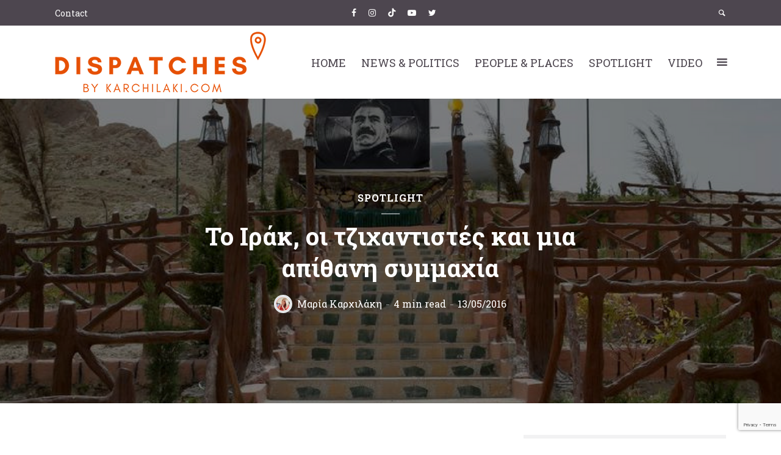

--- FILE ---
content_type: text/html; charset=UTF-8
request_url: https://www.karchilaki.com/to-irak-oi-tzichantistes-kai-mia-apithani-symmachia/
body_size: 26190
content:
<!DOCTYPE html>
<html dir="ltr" lang="en-US" prefix="og: https://ogp.me/ns#" class="no-js no-svg">
	<head>
		<meta charset="UTF-8">
		<meta name="viewport" content="width=device-width, initial-scale=1">
		<link rel="profile" href="http://gmpg.org/xfn/11">
		<title>Το Ιράκ, οι τζιχαντιστές και μια απίθανη συμμαχία - Dispatches</title>

		<!-- All in One SEO 4.9.3 - aioseo.com -->
	<meta name="description" content="To Ουμ αλ Ντιμπάν, ένα τόσο δα χωριουδάκι στο βόρειο Ιράκ, στα σύνορα με τη Συρία, δεν υπάρχει καν σε όλους τους χάρτες. Αντανακλά, όμως, την πολυπλοκότητα του πολέμου που μαίνεται στην περιοχή και μαζί τις τεράστιες δυσκολίες για την επίτευξη ειρήνης. Μέχρι πριν από ένα μήνα, το Ουμ αλ Ντιμπάν ήταν υπό τον έλεγχο" />
	<meta name="robots" content="max-image-preview:large" />
	<meta name="author" content="Μαρία Καρχιλάκη"/>
	<link rel="canonical" href="https://www.karchilaki.com/to-irak-oi-tzichantistes-kai-mia-apithani-symmachia/" />
	<meta name="generator" content="All in One SEO (AIOSEO) 4.9.3" />
		<meta property="og:locale" content="en_US" />
		<meta property="og:site_name" content="Dispatches - Όψεις του περίπλοκου κόσμου μας" />
		<meta property="og:type" content="article" />
		<meta property="og:title" content="Το Ιράκ, οι τζιχαντιστές και μια απίθανη συμμαχία - Dispatches" />
		<meta property="og:description" content="To Ουμ αλ Ντιμπάν, ένα τόσο δα χωριουδάκι στο βόρειο Ιράκ, στα σύνορα με τη Συρία, δεν υπάρχει καν σε όλους τους χάρτες. Αντανακλά, όμως, την πολυπλοκότητα του πολέμου που μαίνεται στην περιοχή και μαζί τις τεράστιες δυσκολίες για την επίτευξη ειρήνης. Μέχρι πριν από ένα μήνα, το Ουμ αλ Ντιμπάν ήταν υπό τον έλεγχο" />
		<meta property="og:url" content="https://www.karchilaki.com/to-irak-oi-tzichantistes-kai-mia-apithani-symmachia/" />
		<meta property="og:image" content="https://www.karchilaki.com/wp-content/uploads/2016/05/Ιράκ-Κούρδοι.png" />
		<meta property="og:image:secure_url" content="https://www.karchilaki.com/wp-content/uploads/2016/05/Ιράκ-Κούρδοι.png" />
		<meta property="og:image:width" content="1100" />
		<meta property="og:image:height" content="600" />
		<meta property="article:published_time" content="2016-05-13T07:34:19+00:00" />
		<meta property="article:modified_time" content="2018-09-27T08:39:29+00:00" />
		<meta property="article:publisher" content="https://www.facebook.com/maria.karchilaki" />
		<meta name="twitter:card" content="summary_large_image" />
		<meta name="twitter:site" content="@karhilam" />
		<meta name="twitter:title" content="Το Ιράκ, οι τζιχαντιστές και μια απίθανη συμμαχία - Dispatches" />
		<meta name="twitter:description" content="To Ουμ αλ Ντιμπάν, ένα τόσο δα χωριουδάκι στο βόρειο Ιράκ, στα σύνορα με τη Συρία, δεν υπάρχει καν σε όλους τους χάρτες. Αντανακλά, όμως, την πολυπλοκότητα του πολέμου που μαίνεται στην περιοχή και μαζί τις τεράστιες δυσκολίες για την επίτευξη ειρήνης. Μέχρι πριν από ένα μήνα, το Ουμ αλ Ντιμπάν ήταν υπό τον έλεγχο" />
		<meta name="twitter:creator" content="@karhilam" />
		<meta name="twitter:image" content="https://www.karchilaki.com/wp-content/uploads/2016/05/Ιράκ-Κούρδοι.png" />
		<script type="application/ld+json" class="aioseo-schema">
			{"@context":"https:\/\/schema.org","@graph":[{"@type":"BlogPosting","@id":"https:\/\/www.karchilaki.com\/to-irak-oi-tzichantistes-kai-mia-apithani-symmachia\/#blogposting","name":"\u03a4\u03bf \u0399\u03c1\u03ac\u03ba, \u03bf\u03b9 \u03c4\u03b6\u03b9\u03c7\u03b1\u03bd\u03c4\u03b9\u03c3\u03c4\u03ad\u03c2 \u03ba\u03b1\u03b9 \u03bc\u03b9\u03b1 \u03b1\u03c0\u03af\u03b8\u03b1\u03bd\u03b7 \u03c3\u03c5\u03bc\u03bc\u03b1\u03c7\u03af\u03b1 - Dispatches","headline":"\u03a4\u03bf \u0399\u03c1\u03ac\u03ba, \u03bf\u03b9 \u03c4\u03b6\u03b9\u03c7\u03b1\u03bd\u03c4\u03b9\u03c3\u03c4\u03ad\u03c2 \u03ba\u03b1\u03b9 \u03bc\u03b9\u03b1 \u03b1\u03c0\u03af\u03b8\u03b1\u03bd\u03b7 \u03c3\u03c5\u03bc\u03bc\u03b1\u03c7\u03af\u03b1","author":{"@id":"https:\/\/www.karchilaki.com\/author\/maria\/#author"},"publisher":{"@id":"https:\/\/www.karchilaki.com\/#organization"},"image":{"@type":"ImageObject","url":"https:\/\/www.karchilaki.com\/wp-content\/uploads\/2016\/05\/\u0399\u03c1\u03ac\u03ba-\u039a\u03bf\u03cd\u03c1\u03b4\u03bf\u03b9.png","width":1100,"height":600},"datePublished":"2016-05-13T10:34:19+03:00","dateModified":"2018-09-27T11:39:29+03:00","inLanguage":"en-US","mainEntityOfPage":{"@id":"https:\/\/www.karchilaki.com\/to-irak-oi-tzichantistes-kai-mia-apithani-symmachia\/#webpage"},"isPartOf":{"@id":"https:\/\/www.karchilaki.com\/to-irak-oi-tzichantistes-kai-mia-apithani-symmachia\/#webpage"},"articleSection":"SPOTLIGHT, ISIS, \u039a\u039f\u03a3\u039c\u039f\u03a3, \u039c\u0395\u03a3\u0397 \u0391\u039d\u0391\u03a4\u039f\u039b\u0397, \u03a0\u039f\u039b\u0395\u039c\u039f\u03a3, \u03a3\u03a5\u03a1\u0399\u0391"},{"@type":"BreadcrumbList","@id":"https:\/\/www.karchilaki.com\/to-irak-oi-tzichantistes-kai-mia-apithani-symmachia\/#breadcrumblist","itemListElement":[{"@type":"ListItem","@id":"https:\/\/www.karchilaki.com#listItem","position":1,"name":"Home","item":"https:\/\/www.karchilaki.com","nextItem":{"@type":"ListItem","@id":"https:\/\/www.karchilaki.com\/category\/spotlight\/#listItem","name":"SPOTLIGHT"}},{"@type":"ListItem","@id":"https:\/\/www.karchilaki.com\/category\/spotlight\/#listItem","position":2,"name":"SPOTLIGHT","item":"https:\/\/www.karchilaki.com\/category\/spotlight\/","nextItem":{"@type":"ListItem","@id":"https:\/\/www.karchilaki.com\/to-irak-oi-tzichantistes-kai-mia-apithani-symmachia\/#listItem","name":"\u03a4\u03bf \u0399\u03c1\u03ac\u03ba, \u03bf\u03b9 \u03c4\u03b6\u03b9\u03c7\u03b1\u03bd\u03c4\u03b9\u03c3\u03c4\u03ad\u03c2 \u03ba\u03b1\u03b9 \u03bc\u03b9\u03b1 \u03b1\u03c0\u03af\u03b8\u03b1\u03bd\u03b7 \u03c3\u03c5\u03bc\u03bc\u03b1\u03c7\u03af\u03b1"},"previousItem":{"@type":"ListItem","@id":"https:\/\/www.karchilaki.com#listItem","name":"Home"}},{"@type":"ListItem","@id":"https:\/\/www.karchilaki.com\/to-irak-oi-tzichantistes-kai-mia-apithani-symmachia\/#listItem","position":3,"name":"\u03a4\u03bf \u0399\u03c1\u03ac\u03ba, \u03bf\u03b9 \u03c4\u03b6\u03b9\u03c7\u03b1\u03bd\u03c4\u03b9\u03c3\u03c4\u03ad\u03c2 \u03ba\u03b1\u03b9 \u03bc\u03b9\u03b1 \u03b1\u03c0\u03af\u03b8\u03b1\u03bd\u03b7 \u03c3\u03c5\u03bc\u03bc\u03b1\u03c7\u03af\u03b1","previousItem":{"@type":"ListItem","@id":"https:\/\/www.karchilaki.com\/category\/spotlight\/#listItem","name":"SPOTLIGHT"}}]},{"@type":"Organization","@id":"https:\/\/www.karchilaki.com\/#organization","name":"Dispatches","description":"\u038c\u03c8\u03b5\u03b9\u03c2 \u03c4\u03bf\u03c5 \u03c0\u03b5\u03c1\u03af\u03c0\u03bb\u03bf\u03ba\u03bf\u03c5 \u03ba\u03cc\u03c3\u03bc\u03bf\u03c5 \u03bc\u03b1\u03c2","url":"https:\/\/www.karchilaki.com\/","logo":{"@type":"ImageObject","url":"https:\/\/www.karchilaki.com\/wp-content\/uploads\/2018\/09\/dispatches_logo-mobile-retina.png","@id":"https:\/\/www.karchilaki.com\/to-irak-oi-tzichantistes-kai-mia-apithani-symmachia\/#organizationLogo","width":400,"height":115},"image":{"@id":"https:\/\/www.karchilaki.com\/to-irak-oi-tzichantistes-kai-mia-apithani-symmachia\/#organizationLogo"},"sameAs":["https:\/\/www.facebook.com\/maria.karchilaki","https:\/\/x.com\/karhilam","https:\/\/www.instagram.com\/mariakarchilaki\/","https:\/\/www.tiktok.com\/@maria.karchilaki","https:\/\/www.youtube.com\/mariakarchilaki"]},{"@type":"Person","@id":"https:\/\/www.karchilaki.com\/author\/maria\/#author","url":"https:\/\/www.karchilaki.com\/author\/maria\/","name":"\u039c\u03b1\u03c1\u03af\u03b1 \u039a\u03b1\u03c1\u03c7\u03b9\u03bb\u03ac\u03ba\u03b7"},{"@type":"WebPage","@id":"https:\/\/www.karchilaki.com\/to-irak-oi-tzichantistes-kai-mia-apithani-symmachia\/#webpage","url":"https:\/\/www.karchilaki.com\/to-irak-oi-tzichantistes-kai-mia-apithani-symmachia\/","name":"\u03a4\u03bf \u0399\u03c1\u03ac\u03ba, \u03bf\u03b9 \u03c4\u03b6\u03b9\u03c7\u03b1\u03bd\u03c4\u03b9\u03c3\u03c4\u03ad\u03c2 \u03ba\u03b1\u03b9 \u03bc\u03b9\u03b1 \u03b1\u03c0\u03af\u03b8\u03b1\u03bd\u03b7 \u03c3\u03c5\u03bc\u03bc\u03b1\u03c7\u03af\u03b1 - Dispatches","description":"To \u039f\u03c5\u03bc \u03b1\u03bb \u039d\u03c4\u03b9\u03bc\u03c0\u03ac\u03bd, \u03ad\u03bd\u03b1 \u03c4\u03cc\u03c3\u03bf \u03b4\u03b1 \u03c7\u03c9\u03c1\u03b9\u03bf\u03c5\u03b4\u03ac\u03ba\u03b9 \u03c3\u03c4\u03bf \u03b2\u03cc\u03c1\u03b5\u03b9\u03bf \u0399\u03c1\u03ac\u03ba, \u03c3\u03c4\u03b1 \u03c3\u03cd\u03bd\u03bf\u03c1\u03b1 \u03bc\u03b5 \u03c4\u03b7 \u03a3\u03c5\u03c1\u03af\u03b1, \u03b4\u03b5\u03bd \u03c5\u03c0\u03ac\u03c1\u03c7\u03b5\u03b9 \u03ba\u03b1\u03bd \u03c3\u03b5 \u03cc\u03bb\u03bf\u03c5\u03c2 \u03c4\u03bf\u03c5\u03c2 \u03c7\u03ac\u03c1\u03c4\u03b5\u03c2. \u0391\u03bd\u03c4\u03b1\u03bd\u03b1\u03ba\u03bb\u03ac, \u03cc\u03bc\u03c9\u03c2, \u03c4\u03b7\u03bd \u03c0\u03bf\u03bb\u03c5\u03c0\u03bb\u03bf\u03ba\u03cc\u03c4\u03b7\u03c4\u03b1 \u03c4\u03bf\u03c5 \u03c0\u03bf\u03bb\u03ad\u03bc\u03bf\u03c5 \u03c0\u03bf\u03c5 \u03bc\u03b1\u03af\u03bd\u03b5\u03c4\u03b1\u03b9 \u03c3\u03c4\u03b7\u03bd \u03c0\u03b5\u03c1\u03b9\u03bf\u03c7\u03ae \u03ba\u03b1\u03b9 \u03bc\u03b1\u03b6\u03af \u03c4\u03b9\u03c2 \u03c4\u03b5\u03c1\u03ac\u03c3\u03c4\u03b9\u03b5\u03c2 \u03b4\u03c5\u03c3\u03ba\u03bf\u03bb\u03af\u03b5\u03c2 \u03b3\u03b9\u03b1 \u03c4\u03b7\u03bd \u03b5\u03c0\u03af\u03c4\u03b5\u03c5\u03be\u03b7 \u03b5\u03b9\u03c1\u03ae\u03bd\u03b7\u03c2. \u039c\u03ad\u03c7\u03c1\u03b9 \u03c0\u03c1\u03b9\u03bd \u03b1\u03c0\u03cc \u03ad\u03bd\u03b1 \u03bc\u03ae\u03bd\u03b1, \u03c4\u03bf \u039f\u03c5\u03bc \u03b1\u03bb \u039d\u03c4\u03b9\u03bc\u03c0\u03ac\u03bd \u03ae\u03c4\u03b1\u03bd \u03c5\u03c0\u03cc \u03c4\u03bf\u03bd \u03ad\u03bb\u03b5\u03b3\u03c7\u03bf","inLanguage":"en-US","isPartOf":{"@id":"https:\/\/www.karchilaki.com\/#website"},"breadcrumb":{"@id":"https:\/\/www.karchilaki.com\/to-irak-oi-tzichantistes-kai-mia-apithani-symmachia\/#breadcrumblist"},"author":{"@id":"https:\/\/www.karchilaki.com\/author\/maria\/#author"},"creator":{"@id":"https:\/\/www.karchilaki.com\/author\/maria\/#author"},"image":{"@type":"ImageObject","url":"https:\/\/www.karchilaki.com\/wp-content\/uploads\/2016\/05\/\u0399\u03c1\u03ac\u03ba-\u039a\u03bf\u03cd\u03c1\u03b4\u03bf\u03b9.png","@id":"https:\/\/www.karchilaki.com\/to-irak-oi-tzichantistes-kai-mia-apithani-symmachia\/#mainImage","width":1100,"height":600},"primaryImageOfPage":{"@id":"https:\/\/www.karchilaki.com\/to-irak-oi-tzichantistes-kai-mia-apithani-symmachia\/#mainImage"},"datePublished":"2016-05-13T10:34:19+03:00","dateModified":"2018-09-27T11:39:29+03:00"},{"@type":"WebSite","@id":"https:\/\/www.karchilaki.com\/#website","url":"https:\/\/www.karchilaki.com\/","name":"Dispatches","description":"\u038c\u03c8\u03b5\u03b9\u03c2 \u03c4\u03bf\u03c5 \u03c0\u03b5\u03c1\u03af\u03c0\u03bb\u03bf\u03ba\u03bf\u03c5 \u03ba\u03cc\u03c3\u03bc\u03bf\u03c5 \u03bc\u03b1\u03c2","inLanguage":"en-US","publisher":{"@id":"https:\/\/www.karchilaki.com\/#organization"}}]}
		</script>
		<!-- All in One SEO -->

<link rel='dns-prefetch' href='//fonts.googleapis.com' />
<link rel='dns-prefetch' href='//www.googletagmanager.com' />
<link rel='dns-prefetch' href='//pagead2.googlesyndication.com' />
<link rel="alternate" type="application/rss+xml" title="Dispatches &raquo; Feed" href="https://www.karchilaki.com/feed/" />
<link rel="alternate" type="application/rss+xml" title="Dispatches &raquo; Comments Feed" href="https://www.karchilaki.com/comments/feed/" />
<link rel="alternate" title="oEmbed (JSON)" type="application/json+oembed" href="https://www.karchilaki.com/wp-json/oembed/1.0/embed?url=https%3A%2F%2Fwww.karchilaki.com%2Fto-irak-oi-tzichantistes-kai-mia-apithani-symmachia%2F" />
<link rel="alternate" title="oEmbed (XML)" type="text/xml+oembed" href="https://www.karchilaki.com/wp-json/oembed/1.0/embed?url=https%3A%2F%2Fwww.karchilaki.com%2Fto-irak-oi-tzichantistes-kai-mia-apithani-symmachia%2F&#038;format=xml" />
<style id='wp-img-auto-sizes-contain-inline-css' type='text/css'>
img:is([sizes=auto i],[sizes^="auto," i]){contain-intrinsic-size:3000px 1500px}
/*# sourceURL=wp-img-auto-sizes-contain-inline-css */
</style>
<style id='wp-emoji-styles-inline-css' type='text/css'>

	img.wp-smiley, img.emoji {
		display: inline !important;
		border: none !important;
		box-shadow: none !important;
		height: 1em !important;
		width: 1em !important;
		margin: 0 0.07em !important;
		vertical-align: -0.1em !important;
		background: none !important;
		padding: 0 !important;
	}
/*# sourceURL=wp-emoji-styles-inline-css */
</style>
<link rel='stylesheet' id='mpp_gutenberg-css' href='https://www.karchilaki.com/wp-content/plugins/metronet-profile-picture/dist/blocks.style.build.css?ver=2.6.3' type='text/css' media='all' />
<link rel='stylesheet' id='contact-form-7-css' href='https://www.karchilaki.com/wp-content/plugins/contact-form-7/includes/css/styles.css?ver=6.1.4' type='text/css' media='all' />
<link rel='stylesheet' id='fvp-frontend-css' href='https://www.karchilaki.com/wp-content/plugins/featured-video-plus/styles/frontend.css?ver=2.3.3' type='text/css' media='all' />
<link rel='stylesheet' id='mks_shortcodes_fntawsm_css-css' href='https://www.karchilaki.com/wp-content/plugins/meks-flexible-shortcodes/css/font-awesome/css/font-awesome.min.css?ver=1.3.8' type='text/css' media='screen' />
<link rel='stylesheet' id='mks_shortcodes_simple_line_icons-css' href='https://www.karchilaki.com/wp-content/plugins/meks-flexible-shortcodes/css/simple-line/simple-line-icons.css?ver=1.3.8' type='text/css' media='screen' />
<link rel='stylesheet' id='mks_shortcodes_css-css' href='https://www.karchilaki.com/wp-content/plugins/meks-flexible-shortcodes/css/style.css?ver=1.3.8' type='text/css' media='screen' />
<link rel='stylesheet' id='photocrati-nextgen_pro_lightbox-0-css' href='https://www.karchilaki.com/wp-content/plugins/nextgen-gallery-pro/static/Lightbox/style.css?ver=4.0.3' type='text/css' media='all' />
<link rel='stylesheet' id='photocrati-nextgen_pro_lightbox-1-css' href='https://www.karchilaki.com/wp-content/plugins/nextgen-gallery-pro/static/Lightbox/theme/galleria.nextgen_pro_lightbox.css?ver=4.0.3' type='text/css' media='all' />
<link rel='stylesheet' id='fontawesome_v4_shim_style-css' href='https://www.karchilaki.com/wp-content/plugins/nextgen-gallery/static/FontAwesome/css/v4-shims.min.css?ver=6.9' type='text/css' media='all' />
<link rel='stylesheet' id='fontawesome-css' href='https://www.karchilaki.com/wp-content/plugins/nextgen-gallery/static/FontAwesome/css/all.min.css?ver=6.9' type='text/css' media='all' />
<link rel='stylesheet' id='uaf_client_css-css' href='https://www.karchilaki.com/wp-content/uploads/useanyfont/uaf.css?ver=1767959986' type='text/css' media='all' />
<link rel='stylesheet' id='opinion-fonts-css' href='https://fonts.googleapis.com/css?family=Roboto+Slab%3A400%2C700&#038;subset=latin&#038;ver=1.4.1' type='text/css' media='all' />
<link rel='stylesheet' id='opinion-main-css' href='https://www.karchilaki.com/wp-content/themes/opinion/assets/css/min.css?ver=1.4.1' type='text/css' media='all' />
<style id='opinion-main-inline-css' type='text/css'>
@media (min-width: 570px){.container {padding-left: 23px;padding-right: 23px;}}@media (min-width: 970px){.container {padding-left: 26px;padding-right: 26px;}}@media (min-width: 1100px){.container {padding-left: 52px;padding-right: 52px;}.row {margin-left: -26px;margin-right: -26px;}.col, .col-1, .col-10, .col-11, .col-12, .col-2, .col-3, .col-4, .col-5, .col-6, .col-7, .col-8, .col-9, .col-auto,.col-lg, .col-lg-1, .col-lg-10, .col-lg-11, .col-lg-12, .col-lg-2, .col-lg-3, .col-lg-4, .col-lg-5, .col-lg-6, .col-lg-7,.col-lg-8, .col-lg-9, .col-lg-auto, .col-md, .col-md-1, .col-md-10, .col-md-11, .col-md-12, .col-md-2, .col-md-3, .col-md-4,.col-md-5, .col-md-6, .col-md-7, .col-md-8, .col-md-9, .col-md-auto, .col-sm, .col-sm-1, .col-sm-10, .col-sm-11, .col-sm-12, .col-sm-2,.col-sm-3, .col-sm-4, .col-sm-5, .col-sm-6, .col-sm-7, .col-sm-8, .col-sm-9, .col-sm-auto, .col-xl, .col-xl-1, .col-xl-10, .col-xl-11, .col-xl-12,.col-xl-2, .col-xl-3, .col-xl-4, .col-xl-5, .col-xl-6, .col-xl-7, .col-xl-8, .col-xl-9, .col-xl-auto{padding-left: 26px;padding-right: 26px;}}.opinion-top-bar{background-color: #4D464F;color: #ffffff;}.opinion-top-bar .sub-menu{background-color: #4D464F;}.opinion-top-bar a{color: #ffffff;}.opinion-top-bar ul li a:before{background-color: #f9c7b1;}.opinion-top-bar .container{height: 42px;}.opinion-header{font-family: 'Roboto Slab';font-weight: 400;background: #ffffff;color: #4D464F;font-size: 2rem;}.opinion-header a{font-size: 1.8rem;color: #4D464F;}.opinion-header li:hover > a,.opinion-action-close:hover,.opinion-header .opinion-menu > li.current-menu-ancestor>a,.opinion-header .opinion-menu > li.current-menu-item>a {color: #f9c7b1;}.opinion-header .site-title a{font-size: 4.0rem;}.opinion-header .opinion-menu .sub-menu{background: #f9c7b1;}.opinion-header .opinion-menu .sub-menu .sub-menu{border-left: 1px solid rgba(255,255,255,0.1);}.opinion-header .opinion-menu .sub-menu .opinion-rev.sub-menu{border-left: none;border-right: 1px solid rgba(255,255,255,0.1);}.opinion-header .opinion-menu .sub-menu li a{color: #FFF;}.opinion-header-border {background: rgba(77,70,79,0.1);}body .opinion-header-sticky>.container:first-child{height: 82px;}.opinion-header-sticky .opinion-logo img{max-height: 82px; }ul.opinion-menu .opinion-mega-menu > .sub-menu{top: 80px;}body .opinion-header-sticky ul.opinion-menu .opinion-mega-menu > .sub-menu{top: 61px;}body,#cancel-comment-reply-link{font-family: 'Roboto Slab';font-weight: 400;}body{font-size: 1.6rem;color: #4D464F;background: #ffffff;}.entry-category a,.section-nav a{color: #4D464F;}.entry-title,.entry-title a,h1, h2, h3, h4, h5, h6, .h1, .h2, .h3, .h4, .h5, .h6{color: #4D464F;}.entry-meta-primary a:after{background-color: #f9c7b1;}.entry-category a:hover,.section-nav a:hover,.entry-title a:hover,.entry-meta a:hover,.fn a:hover,.slot-title a:hover{background: rgba(77,70,79,0.1);}.entry-category:after,.entry-category a + a:before,.meta-item +.meta-item:before,.section-nav li + li a:before,.section-title + .section-nav:before,.opinion-single .entry-tags:before,.opinion-single .entry-share:before,.section-nav:before{background-color: #4D464F;}.format-audio .entry-title a:before,.format-gallery .entry-title a:before,.format-video .entry-title a:before,.sticky .entry-title a:before{background-color: #4D464F;color: #ffffff;}.opinion-duotone .entry-title a:before,.opinion-inverted .entry-title a:before{background-color: #FFF;color: #4D464F;}.opinion-duotone .entry-media a::after,.opinion-duotone .entry-media a::before {background: #f9c7b1;}.opinion-duotone .entry-meta-primary a:after {border: 1px solid rgba(255,255,255,0.8);}.opinion-breadcrumbs{color:rgba(77,70,79,0.5);}.opinion-breadcrumbs a{color: #f9c7b1;}.opinion-breadcrumbs a:hover{background: rgba(249,199,177,0.1);}.meks_ess a:hover{background-color: #4D464F;}a{color: #4D464F;}.entry-content a,.entry-content li a,.comment-content a{color: #4D464F;box-shadow: 0 1px 0 rgba(77,70,79,0.5);}.entry-content p a:hover,.entry-content li a:hover,.comment-content a:hover,.entry-content .wp-caption-text a:hover{background: rgba(77,70,79,0.1);}.entry-content blockquote cite a,.entry-content blockquote p a{box-shadow: 0 1px 0 rgba(255,255,255,0.5);}.entry-content blockquote cite a:hover,.entry-content blockquote p a:hover{background: rgba(255,255,255,0.1);}.entry-meta a,.section-meta a{color: #4D464F;}blockquote{background: #f9c7b1;color: #ffffff;}.menu-main .sub-menu li a{font-size: 1.8rem;}thead{background: #4D464F;color: #ffffff;}code,pre,pre h2{background: #4D464F;color: #ffffff;}h1,h2,h3,h4,.h1,.h2,.h3,.h4,h5,h6,.h5,.h6,blockquote,.fn,.mks_author_widget h3,.opinion-menu .opinion-mega-menu .opinion-menu-posts li a,.wp-block-cover .wp-block-cover-image-text, .wp-block-cover .wp-block-cover-text, .wp-block-cover h2, .wp-block-cover-image .wp-block-cover-image-text, .wp-block-cover-image .wp-block-cover-text, .wp-block-cover-image h2{font-family: 'Roboto Slab';font-weight: 700;}h1,h2,h3,h4,.h1,.h2,.h3,.h4,.fn,.mks_author_widget h3,.opinion-menu .opinion-mega-menu .opinion-menu-posts li a{font-size: 2.4rem;}.opinion-menu .opinion-mega-menu .opinion-menu-posts li a{font-size:1.6rem;}h5,h6,.h5,.h6{font-size: 2rem;}.section-title{font-size: 2.4rem;}.opinion-sidebar,.font-small,.font-medium,.entry-summary,.opinion-footer,.wp-block-quote cite{font-size: 1.6rem;line-height:1.5;}.h2-md,.fn,.wp-block-cover-image .wp-block-cover-image-text, .wp-block-cover-image .wp-block-cover-text, .wp-block-cover-image h2, .wp-block-cover .wp-block-cover-image-text, .wp-block-cover .wp-block-cover-text, .wp-block-cover h2{font-size: 1.8rem;}.opinion-header > .container:first-child{height: 90px;}.opinion-header .site-title img{max-height: 70px;}@media (min-width: 570px){body{font-size: 1.8rem;}.opinion-header > .container:first-child{height: 110px;}.opinion-header .site-title img{max-height: 90px;}.h2-md{font-size: 2.4rem;}.opinion-single-cover{height: 375px;}.opinion-page-cover{height: 300px;}.opinion-category-cover{height: 375px;}.opinion-layout-h-cover{height: 464px;}.opinion-layout-l-cover{height: 473px;}.opinion-layout-m{height: 557px;}.opinion-layout-m-cover{height: 464px;}.entry-category a,.section-nav a,.section-category a,.entry-meta,.section-meta{font-size: 1.6rem;}.opinion-layout-small .entry-category a{font-size: 1.5rem;}}@media (min-width: 970px){body{font-size: 2.0rem;}h1,.h1,.section-title{font-size: 3.2rem;}h2,.h2,.h2-md {font-size: 3rem;}h3,.h3,.wp-block-cover .wp-block-cover-image-text, .wp-block-cover .wp-block-cover-text, .wp-block-cover h2, .wp-block-cover-image .wp-block-cover-image-text, .wp-block-cover-image .wp-block-cover-text, .wp-block-cover-image h2 {font-size: 2.6rem;}h4,.h4 {font-size: 2.2rem;}h5,.h5,.mks_author_widget h3 {font-size: 2rem;}h6,.h6,.fn,blockquote{font-size: 1.8rem;}.font-medium{font-size: 1.8rem;}.opinion-header > .container:first-child{height: 120px;}.opinion-header .site-title img{max-height: 100px;}.opinion-single-cover{height: 500px;}.opinion-page-cover{height: 400px;}.opinion-category-cover{height: 500px;}.opinion-layout-h-cover{height: 619px;}.opinion-layout-l-cover{height: 515px;}.opinion-layout-m{height: 619px;}.opinion-layout-m-cover{height: 619px;}}@media (min-width: 1100px){h1,.h1{font-size: 4.0rem;}h2,.h2,.h2-md {font-size: 3.2rem;}h3,.h3 {font-size: 2.6rem;}h4,.h4 {font-size: 2.4rem;}h5,.h5,.mks_author_widget h3 {font-size: 2.2rem;}h6,.h6,.fn,blockquote{font-size: 2.0rem;}.section-title{font-size: 4.0rem;}}.opinion-bg-light,.opinion-comments .comment-respond{background: #f2f2f3;color: #4D464F;}.opinion-sidebar a,.widget_calendar table caption{color: #4D464F;}.widget p a:hover,.widget li a:hover,.widget .entry-header a:hover{background-color: rgba(77,70,79,0.1);}.widget-title{font-family: 'Roboto Slab';font-weight: 400;font-size: 2.0rem;}.widget_calendar table tbody td a{background: hsla(275, 23%, 67%, .8);}.comment-author-link,.recentcomments{color: rgba(77,70,79,.6);}.widget .mks_social_widgetli a:hover{background-color: rgba(77,70,79,1);opacity: 1;}.widget .wp-caption-text:after{background: rgba(77,70,79,1);}.opinion-inverted .widget-title,.mks_author_widget .opinion-inverted h3{color: #ffffff;}.mks_ads_widget .opinion-inverted .widget-title{color: #4D464F;}.widget .opinion-invertedp a:hover,.widget .opinion-inverted li a:hover{background-color: rgba(255,255,255,0.1);}.opinion-footer{background-color: #4D464F;}.opinion-footer,.opinion-footer a,.opinion-footer .widget-title{color: #ffffff;}.opinion-prefooter a:hover{color: #f9c7b1;}.opinion-footer-widgets .widget a:hover{background: rgba(255,255,255,0.1);}.opinion-footer-widgets .comment-author-link,.opinion-footer-widgets .recentcomments{color: rgba(255,255,255,0.6);}.opinion-footer-widgets button,.opinion-footer-widgets input[type=submit]{background: #f9c7b1;color: #ffffff;}.opinion-footer-widgets button:hover,.opinion-footer-widgets input[type=submit]:hover,.opinion-footer-widgets .widget .tagcloud a:hover{background: #ffffff;color: #4D464F;}.opinion-footer-widgets .wp-caption-text:after{background: #ffffff;}.opinion-footer-widgets .widget .tagcloud a{border-color: rgba(255,255,255,0.5);color: #ffffff;}.opinion-postfooter a{box-shadow: 0 1px 0 rgba(255,255,255,0.5);}.opinion-postfooter a:hover{background: rgba(255,255,255,0.1);}.opinion-postfooter:before{background: #ffffff;}.opinion-button,.entry-content .opinion-button,input[type="submit"],.comment-reply-link,.opinion-pagination a,.widget .mks_read_more a,.widget .mks_autor_link_wrap a,button,.meks-instagram-follow-link .meks-widget-cta,.opinion-comments .page-numbers li a,ul.mks_social_widget_ul li a,body div.wpforms-container-full .wpforms-form input[type=submit], body div.wpforms-container-full .wpforms-form button[type=submit], body div.wpforms-container-full .wpforms-form .wpforms-page-button{background-color: #f9c7b1;color: #ffffff;}.opinion-button:hover,.entry-content .opinion-button:hover,input[type="submit"]:hover,.comment-reply-link:hover,.opinion-pagination a:hover,.widget .mks_read_more a:hover,.widget .mks_autor_link_wrap a:hover,button:hover,.meks-instagram-follow-link .meks-widget-cta:hover,.opinion-comments .page-numbers li a:hover,ul.mks_social_widget_ul li a:hover,body div.wpforms-container-full .wpforms-form input[type=submit]:hover, body div.wpforms-container-full .wpforms-form button[type=submit]:hover, body div.wpforms-container-full .wpforms-form .wpforms-page-button:hover,body div.wpforms-container-full .wpforms-form input[type=submit]:focus, body div.wpforms-container-full .wpforms-form button[type=submit]:focus, body div.wpforms-container-full .wpforms-form .wpforms-page-button:focus {background: #4D464F;}.opinion-button.opinion-button-hollow,.opinion-single .entry-tags a,.comment-reply-link,.page-numbers.current,.widget .tagcloud a,.opinion-comments .page-numbers li span{background: transparent;color:#4D464F;border-color: rgba(77,70,79,0.5);}.opinion-button.opinion-button-hollow:hover,.opinion-single .entry-tags a:hover,.comment-reply-link:hover,.widget .tagcloud a:hover,#cancel-comment-reply-link:hover{background: #4D464F;color: #ffffff;}.entry-content a.mks_button:hover,.entry-content a.mks_ico:hover{background-color: #4D464F !important;}.opinion-sticky-bottom{background: #ffffff;}input[type=number], input[type=text], input[type=email], input[type=url], input[type=tel], input[type=password], input[type=date], input[type=search], select, textarea {background: #ffffff;border-color: rgba(77,70,79,0.2);}::-webkit-input-placeholder {border-color: rgba(77,70,79,0.5);}::-moz-placeholder {border-color: rgba(77,70,79,0.5);}:-ms-input-placeholder {border-color: rgba(77,70,79,0.5);}:-moz-placeholder {border-color: rgba(77,70,79,0.5);}.opinion-pagination{border-color: rgba(77,70,79,0.1);}.double-bounce1, .double-bounce2{background-color: rgba(249,199,177,0.5);}.opinion-inverted .opinion-button.opinion-button-hollow{color: #FFF;border-color: rgba(255, 255, 255, 0.5);}.opinion-inverted .opinion-button:hover,.opinion-inverted .entry-content .opinion-button:hover,.opinion-inverted input[type="submit"]:hover,.opinion-inverted .comment-reply-link:hover,.opinion-inverted .opinion-pagination a:hover,.opinion-inverted .page-numbers.current:hover,.widget .opinion-inverted .mks_read_more a:hover,.widget .opinion-inverted .mks_autor_link_wrap a:hover,.widget .opinion-inverted .meks-instagram-follow-link .meks-widget-cta:hover,.opinion-inverted button:hover,.opinion-section-instagram .meks-instagram-follow-link .meks-widget-cta,.opinion-section-instagram .opinion-button,.opinion-module-slider .owl-nav.container .opinion-button,.widget .opinion-inverted ul.mks_social_widget_ul li a:hover,.gallery-columns-1 .opinion-button,.wp-block-gallery.columns-1 .opinion-button {background: #ffffff;color: #4D464F;}.widget .opinion-inverted ul.mks_social_widget_ul li a:hover:before{color: #4D464F;}.entry-content .opinion-inverted p a,.comment-content blockquote a{color: #ffffff;box-shadow: 0 1px 0 rgba(255,255,255,0.5);}.entry-content .opinion-inverted p a:hover,.comment-content blockquote a:hover{background: rgba(255,255,255,0.1);}.opinion-section-instagram .meks-instagram-follow-link .meks-widget-cta:hover,.opinion-section-instagram .opinion-button:hover,.opinion-module-slider .owl-nav.container .opinion-button:hover,.gallery-columns-1 .opinion-button:hover,.wp-block-gallery.columns-1 .opinion-button:hover{background: #4D464F;color: #ffffff;}.opinion-inverted{background-color: #4D464F;color: #ffffff;}.opinion-inverted a,.comment-content blockquote cite a,.entry-content blockquote cite a,.entry-content blockquote p a,.opinion-inverted .entry-header,.opinion-inverted .entry-category a,.opinion-inverted .entry-title a,.opinion-inverted .entry-meta a,.opinion-inverted .section-title{color: #ffffff;}.opinion-inverted .entry-category:after,.opinion-inverted .entry-category a + a:before,.opinion-inverted .meta-item +.meta-item:before{background-color: #ffffff;}.opinion-inverted .entry-category a:hover,.opinion-inverted .section-nav a:hover,.opinion-inverted .entry-title a:hover,.opinion-inverted .entry-meta a:hover,.opinion-inverted a:hover{background: rgba(255,255,255,0.1);}.opinion-inverted p a{box-shadow: 0 1px 0 rgba(255,255,255,0.5);}.opinion-inverted p a:hover{background: rgba(255,255,255,0.1);}.opinion-accent{background-color: #f9c7b1;}.opinion-accent button,.opinion-accent .meks-instagram-follow-link .meks-widget-cta,.opinion-accent .mks_autor_link_wrap a{background-color: #4D464F;}body .entry-content .wp-audio-shortcode .mejs-controls{background-color: #f9c7b1;}.wp-block-image figcaption{color: #4D464F;}.entry-content .wp-block-button__link{background: #f9c7b1;color: #ffffff;}.is-style-outline .wp-block-button__link{border: 2px solid #4D464F;color: #4D464F;}.wp-block-button__link:hover{background-color: #4D464F;color: #ffffff;}.wp-block-separator{border-color: #4D464F;}.wp-block-pullquote:not(.is-style-solid-color){border-top:4px solid #f9c7b1;border-bottom:4px solid #f9c7b1;color: #4D464F;}.wp-block-pullquote:not(.is-style-solid-color) blockquote{color: #4D464F;}.opinion-sidebar-none .wp-block-pullquote.alignfull.is-style-solid-color{box-shadow: -526px 0 0 #f9c7b1, -1052px 0 0 #f9c7b1,526px 0 0 #f9c7b1, 1052px 0 0 #f9c7b1;}@media (min-width: 970px){img.size-opinion-a{ height: 472px;}img.size-opinion-b{ height: 478px;}img.size-opinion-c{ height: 295px;}img.size-opinion-d{ height: 222px;}img.size-opinion-e{ height: 295px;}img.size-opinion-f{ height: 204px;}img.size-opinion-g{ height: 166px;}img.size-opinion-h{ height: 619px;}img.size-opinion-i{ height: 478px;}img.size-opinion-j{ height: 524px;}img.size-opinion-k{ height: 443px;}img.size-opinion-l{ height: 515px;}img.size-opinion-m{ height: 619px;}img.size-opinion-o{ height: 619px;}img.size-opinion-h-cover{ height: 619px;}img.size-opinion-l-cover{ height: 515px;}img.size-opinion-m-cover{ height: 619px;}img.size-opinion-o-cover{ height: 619px;}img.size-opinion-single-wide{ height: 472px;}img.size-opinion-single-cover{ height: 500px;}img.size-opinion-page-wide{ height: 472px;}img.size-opinion-page-cover{ height: 400px;}img.size-opinion-category-cover{ height: 500px;}}.has-small-font-size{ font-size: 1.3rem;}.has-large-font-size{ font-size: 2.1rem;}.has-huge-font-size{ font-size: 2.4rem;}@media(min-width: 570px){.has-small-font-size{ font-size: 1.6rem;}.has-normal-font-size{ font-size: 2.0rem;}.has-large-font-size{ font-size: 3.0rem;}.has-huge-font-size{ font-size: 4.0rem;}}.has-opinion-acc-background-color{ background-color: #f9c7b1;}.has-opinion-acc-color{ color: #f9c7b1;}.has-opinion-txt-background-color{ background-color: #4D464F;}.has-opinion-txt-color{ color: #4D464F;}.has-opinion-bg-background-color{ background-color: #ffffff;}.has-opinion-bg-color{ color: #ffffff;}.has-opinion-bg-light-background-color{ background-color: #f2f2f3;}.has-opinion-bg-light-color{ color: #f2f2f3;}.opinion-header .site-title a{text-transform: none;}.site-description{text-transform: none;}.opinion-header a{text-transform: none;}.opinion-top-bar{text-transform: none;}.widget-title{text-transform: uppercase;}.section-title{text-transform: none;}.entry-title{text-transform: none;}
/*# sourceURL=opinion-main-inline-css */
</style>
<link rel='stylesheet' id='meks_instagram-widget-styles-css' href='https://www.karchilaki.com/wp-content/plugins/meks-easy-instagram-widget/css/widget.css?ver=6.9' type='text/css' media='all' />
<link rel='stylesheet' id='meks-author-widget-css' href='https://www.karchilaki.com/wp-content/plugins/meks-smart-author-widget/css/style.css?ver=1.1.5' type='text/css' media='all' />
<link rel='stylesheet' id='meks-social-widget-css' href='https://www.karchilaki.com/wp-content/plugins/meks-smart-social-widget/css/style.css?ver=1.6.5' type='text/css' media='all' />
<link rel='stylesheet' id='meks_ess-main-css' href='https://www.karchilaki.com/wp-content/plugins/meks-easy-social-share/assets/css/main.css?ver=1.3' type='text/css' media='all' />
<script type="text/javascript" src="https://www.karchilaki.com/wp-includes/js/jquery/jquery.min.js?ver=3.7.1" id="jquery-core-js"></script>
<script type="text/javascript" src="https://www.karchilaki.com/wp-includes/js/jquery/jquery-migrate.min.js?ver=3.4.1" id="jquery-migrate-js"></script>
<script type="text/javascript" src="https://www.karchilaki.com/wp-content/plugins/featured-video-plus/js/jquery.fitvids.min.js?ver=master-2015-08" id="jquery.fitvids-js"></script>
<script type="text/javascript" id="fvp-frontend-js-extra">
/* <![CDATA[ */
var fvpdata = {"ajaxurl":"https://www.karchilaki.com/wp-admin/admin-ajax.php","nonce":"a817e687cc","fitvids":"1","dynamic":"","overlay":"","opacity":"0.75","color":"b","width":"640"};
//# sourceURL=fvp-frontend-js-extra
/* ]]> */
</script>
<script type="text/javascript" src="https://www.karchilaki.com/wp-content/plugins/featured-video-plus/js/frontend.min.js?ver=2.3.3" id="fvp-frontend-js"></script>
<script type="text/javascript" id="photocrati_ajax-js-extra">
/* <![CDATA[ */
var photocrati_ajax = {"url":"https://www.karchilaki.com/index.php?photocrati_ajax=1","rest_url":"https://www.karchilaki.com/wp-json/","wp_home_url":"https://www.karchilaki.com","wp_site_url":"https://www.karchilaki.com","wp_root_url":"https://www.karchilaki.com","wp_plugins_url":"https://www.karchilaki.com/wp-content/plugins","wp_content_url":"https://www.karchilaki.com/wp-content","wp_includes_url":"https://www.karchilaki.com/wp-includes/","ngg_param_slug":"nggallery","rest_nonce":"9102758d19"};
//# sourceURL=photocrati_ajax-js-extra
/* ]]> */
</script>
<script type="text/javascript" src="https://www.karchilaki.com/wp-content/plugins/nextgen-gallery/static/Legacy/ajax.min.js?ver=4.0.3" id="photocrati_ajax-js"></script>
<script type="text/javascript" src="https://www.karchilaki.com/wp-content/plugins/nextgen-gallery/static/FontAwesome/js/v4-shims.min.js?ver=5.3.1" id="fontawesome_v4_shim-js"></script>
<script type="text/javascript" defer crossorigin="anonymous" data-auto-replace-svg="false" data-keep-original-source="false" data-search-pseudo-elements src="https://www.karchilaki.com/wp-content/plugins/nextgen-gallery/static/FontAwesome/js/all.min.js?ver=5.3.1" id="fontawesome-js"></script>
<link rel="https://api.w.org/" href="https://www.karchilaki.com/wp-json/" /><link rel="alternate" title="JSON" type="application/json" href="https://www.karchilaki.com/wp-json/wp/v2/posts/8296" /><link rel="EditURI" type="application/rsd+xml" title="RSD" href="https://www.karchilaki.com/xmlrpc.php?rsd" />
<meta name="generator" content="WordPress 6.9" />
<link rel='shortlink' href='https://www.karchilaki.com/?p=8296' />
<meta name="generator" content="Redux 4.5.10" /><style>
		#category-posts-2-internal ul {padding: 0;}
#category-posts-2-internal .cat-post-item img {max-width: initial; max-height: initial; margin: initial;}
#category-posts-2-internal .cat-post-author {margin-bottom: 0;}
#category-posts-2-internal .cat-post-thumbnail {margin: 5px 10px 5px 0;}
#category-posts-2-internal .cat-post-item:before {content: ""; clear: both;}
#category-posts-2-internal .cat-post-excerpt-more {display: inline-block;}
#category-posts-2-internal .cat-post-item {list-style: none; margin: 3px 0 10px; padding: 3px 0;}
#category-posts-2-internal .cat-post-current .cat-post-title {font-weight: bold; text-transform: uppercase;}
#category-posts-2-internal [class*=cat-post-tax] {font-size: 0.85em;}
#category-posts-2-internal [class*=cat-post-tax] * {display:inline-block;}
#category-posts-2-internal .cat-post-item:after {content: ""; display: table;	clear: both;}
#category-posts-2-internal .cat-post-item .cat-post-title {overflow: hidden;text-overflow: ellipsis;white-space: initial;display: -webkit-box;-webkit-line-clamp: 2;-webkit-box-orient: vertical;padding-bottom: 0 !important;}
#category-posts-2-internal .cat-post-item:after {content: ""; display: table;	clear: both;}
#category-posts-2-internal .cat-post-thumbnail {display:block; float:left; margin:5px 10px 5px 0;}
#category-posts-2-internal .cat-post-crop {overflow:hidden;display:block;}
#category-posts-2-internal p {margin:5px 0 0 0}
#category-posts-2-internal li > div {margin:5px 0 0 0; clear:both;}
#category-posts-2-internal .dashicons {vertical-align:middle;}
#category-posts-2-internal .cat-post-thumbnail .cat-post-crop img {height: 60px;}
#category-posts-2-internal .cat-post-thumbnail .cat-post-crop img {width: 60px;}
#category-posts-2-internal .cat-post-thumbnail .cat-post-crop img {object-fit: cover; max-width: 100%; display: block;}
#category-posts-2-internal .cat-post-thumbnail .cat-post-crop-not-supported img {width: 100%;}
#category-posts-2-internal .cat-post-thumbnail {max-width:100%;}
#category-posts-2-internal .cat-post-item img {margin: initial;}
#category-posts-3-internal ul {padding: 0;}
#category-posts-3-internal .cat-post-item img {max-width: initial; max-height: initial; margin: initial;}
#category-posts-3-internal .cat-post-author {margin-bottom: 0;}
#category-posts-3-internal .cat-post-thumbnail {margin: 5px 10px 5px 0;}
#category-posts-3-internal .cat-post-item:before {content: ""; clear: both;}
#category-posts-3-internal .cat-post-excerpt-more {display: inline-block;}
#category-posts-3-internal .cat-post-item {list-style: none; margin: 3px 0 10px; padding: 3px 0;}
#category-posts-3-internal .cat-post-current .cat-post-title {font-weight: bold; text-transform: uppercase;}
#category-posts-3-internal [class*=cat-post-tax] {font-size: 0.85em;}
#category-posts-3-internal [class*=cat-post-tax] * {display:inline-block;}
#category-posts-3-internal .cat-post-item:after {content: ""; display: table;	clear: both;}
#category-posts-3-internal .cat-post-item .cat-post-title {overflow: hidden;text-overflow: ellipsis;white-space: initial;display: -webkit-box;-webkit-line-clamp: 2;-webkit-box-orient: vertical;padding-bottom: 0 !important;}
#category-posts-3-internal .cat-post-item:after {content: ""; display: table;	clear: both;}
#category-posts-3-internal .cat-post-thumbnail {display:block; float:left; margin:5px 10px 5px 0;}
#category-posts-3-internal .cat-post-crop {overflow:hidden;display:block;}
#category-posts-3-internal p {margin:5px 0 0 0}
#category-posts-3-internal li > div {margin:5px 0 0 0; clear:both;}
#category-posts-3-internal .dashicons {vertical-align:middle;}
#category-posts-3-internal .cat-post-thumbnail .cat-post-crop img {height: 60px;}
#category-posts-3-internal .cat-post-thumbnail .cat-post-crop img {width: 60px;}
#category-posts-3-internal .cat-post-thumbnail .cat-post-crop img {object-fit: cover; max-width: 100%; display: block;}
#category-posts-3-internal .cat-post-thumbnail .cat-post-crop-not-supported img {width: 100%;}
#category-posts-3-internal .cat-post-thumbnail {max-width:100%;}
#category-posts-3-internal .cat-post-item img {margin: initial;}
#category-posts-4-internal ul {padding: 0;}
#category-posts-4-internal .cat-post-item img {max-width: initial; max-height: initial; margin: initial;}
#category-posts-4-internal .cat-post-author {margin-bottom: 0;}
#category-posts-4-internal .cat-post-thumbnail {margin: 5px 10px 5px 0;}
#category-posts-4-internal .cat-post-item:before {content: ""; clear: both;}
#category-posts-4-internal .cat-post-excerpt-more {display: inline-block;}
#category-posts-4-internal .cat-post-item {list-style: none; margin: 3px 0 10px; padding: 3px 0;}
#category-posts-4-internal .cat-post-current .cat-post-title {font-weight: bold; text-transform: uppercase;}
#category-posts-4-internal [class*=cat-post-tax] {font-size: 0.85em;}
#category-posts-4-internal [class*=cat-post-tax] * {display:inline-block;}
#category-posts-4-internal .cat-post-item:after {content: ""; display: table;	clear: both;}
#category-posts-4-internal .cat-post-item .cat-post-title {overflow: hidden;text-overflow: ellipsis;white-space: initial;display: -webkit-box;-webkit-line-clamp: 2;-webkit-box-orient: vertical;padding-bottom: 0 !important;}
#category-posts-4-internal .cat-post-item:after {content: ""; display: table;	clear: both;}
#category-posts-4-internal .cat-post-thumbnail {display:block; float:left; margin:5px 10px 5px 0;}
#category-posts-4-internal .cat-post-crop {overflow:hidden;display:block;}
#category-posts-4-internal p {margin:5px 0 0 0}
#category-posts-4-internal li > div {margin:5px 0 0 0; clear:both;}
#category-posts-4-internal .dashicons {vertical-align:middle;}
#category-posts-4-internal .cat-post-thumbnail .cat-post-crop img {height: 60px;}
#category-posts-4-internal .cat-post-thumbnail .cat-post-crop img {width: 60px;}
#category-posts-4-internal .cat-post-thumbnail .cat-post-crop img {object-fit: cover; max-width: 100%; display: block;}
#category-posts-4-internal .cat-post-thumbnail .cat-post-crop-not-supported img {width: 100%;}
#category-posts-4-internal .cat-post-thumbnail {max-width:100%;}
#category-posts-4-internal .cat-post-item img {margin: initial;}
</style>
		<meta name="generator" content="Site Kit by Google 1.168.0" />
<!-- Google AdSense meta tags added by Site Kit -->
<meta name="google-adsense-platform-account" content="ca-host-pub-2644536267352236">
<meta name="google-adsense-platform-domain" content="sitekit.withgoogle.com">
<!-- End Google AdSense meta tags added by Site Kit -->

<!-- Google AdSense snippet added by Site Kit -->
<script type="text/javascript" async="async" src="https://pagead2.googlesyndication.com/pagead/js/adsbygoogle.js?client=ca-pub-7845557164289043&amp;host=ca-host-pub-2644536267352236" crossorigin="anonymous"></script>

<!-- End Google AdSense snippet added by Site Kit -->
<link rel="icon" href="https://www.karchilaki.com/wp-content/uploads/2018/09/cropped-favicon-1024-αντίγραφο-6-1-32x32.png" sizes="32x32" />
<link rel="icon" href="https://www.karchilaki.com/wp-content/uploads/2018/09/cropped-favicon-1024-αντίγραφο-6-1-192x192.png" sizes="192x192" />
<link rel="apple-touch-icon" href="https://www.karchilaki.com/wp-content/uploads/2018/09/cropped-favicon-1024-αντίγραφο-6-1-180x180.png" />
<meta name="msapplication-TileImage" content="https://www.karchilaki.com/wp-content/uploads/2018/09/cropped-favicon-1024-αντίγραφο-6-1-270x270.png" />
		<style type="text/css" id="wp-custom-css">
			.opinion-footer {
    padding: 40px 0 40px;
}
.opinion-prefooter+.opinion-footer-widgets {
    margin-top: 40px;
}
.opinion-postfooter img {
    margin-left: 10px;
}
blockquote {
    border-color: rgba(71,66,66,0.1);
    font-size: 20px;
    border-left: 6px solid #c6c6c6;
    margin: 0 20px 20px 20px;
    padding: 2% 5% 2% 5%;
    font-style: italic;
    float: left;
    line-height: 1.4em;
    font-weight: normal;
        background: #27444900!important;
}
blockquote p {
    color: #4d464f!important;
}
.opinion-inverted a, .comment-content blockquote cite a, .entry-content blockquote cite a, .entry-content blockquote p a, .opinion-inverted .entry-header, .opinion-inverted .entry-category a, .opinion-inverted .entry-title a, .opinion-inverted .entry-meta a, .opinion-inverted .section-title {
    color: #e64f03;
}
.opinion-top-bar ul.opinion-menu-social>li a:hover {
    margin: 0;
    color: #e65005;
}
.opinion-prefooter a:hover {
    color: #e96522!important;
}
.section-meta span.meta-item.meta-comments {
    display: none!important;
}
#category-posts-2-internal .cat-post-item {
    border-bottom: 0px solid #ccc!important;
}
#category-posts-3-internal .cat-post-item {
    border-bottom: 0px solid #ccc!important;
}
#category-posts-4-internal .cat-post-item {
    border-bottom: 0px solid #ccc!important;
}
figure {
    width: 100%!important;
}
.opinion-menu-social li a[href*="@"]::after {
    content: "\e07b"!important;
}		</style>
			</head>

	<body class="wp-singular post-template-default single single-post postid-8296 single-format-standard wp-embed-responsive wp-theme-opinion opinion-sidebar-right opinion-v_1_4_1">
		
							
<div class="opinion-top-bar d-none d-md-block">
    <div class="container d-flex justify-content-between align-items-center">

                    <div class="opinion-slot-l">
                	<ul id="menu-top-bar" class="opinion-menu"><li id="menu-item-386" class="menu-item menu-item-type-post_type menu-item-object-page menu-item-386"><a href="https://www.karchilaki.com/contact/">Contact</a></li>
</ul>            </div>
                            <div class="opinion-slot-c">
                    <ul id="menu-social" class="opinion-menu-social"><li id="menu-item-244" class="menu-item menu-item-type-custom menu-item-object-custom menu-item-244"><a target="_blank" href="https://www.facebook.com/maria.karchilaki"><span class="opinion-social-name">Facebook</span></a></li>
<li id="menu-item-10655" class="menu-item menu-item-type-custom menu-item-object-custom menu-item-10655"><a target="_blank" href="https://www.instagram.com/mariakarchilaki/"><span class="opinion-social-name">Instagram</span></a></li>
<li id="menu-item-11594" class="menu-item menu-item-type-custom menu-item-object-custom menu-item-11594"><a target="_blank" href="https://www.tiktok.com/@maria.karchilaki"><span class="opinion-social-name">TikTok</span></a></li>
<li id="menu-item-9447" class="menu-item menu-item-type-custom menu-item-object-custom menu-item-9447"><a target="_blank" href="https://www.youtube.com/mariakarchilaki"><span class="opinion-social-name">YouTube</span></a></li>
<li id="menu-item-245" class="menu-item menu-item-type-custom menu-item-object-custom menu-item-245"><a target="_blank" href="https://twitter.com/karhilam"><span class="opinion-social-name">X</span></a></li>
</ul>            </div>
                            <div class="opinion-slot-r">
                
	<ul class="opinion-menu-actions">
					<li><a href="javascript:void(0);" class="opinion-open-popup"><i class="opinion-icon opinion-icon-search"></i></a>
<div class="opinion-overlay-content">
	<form class="search-form opinion-form-special" action="https://www.karchilaki.com/" method="get">
	<span class="h3">Search</span>
	<input name="s" type="text" value="" placeholder="Type here to search..." />
		<button type="submit">Search</button>
</form>
	    <span class="opinion-action-close">
		<i class="opinion-icon opinion-icon-close" aria-hidden="true"></i>
	</span>
</div>
</li>
			</ul>
            </div>
            </div>
</div>			
	        <header id="opinion-header" class="opinion-header">
		        <div class="container d-flex justify-content-between align-items-center">
		            <div class="opinion-slot-l">
   <div class="opinion-site-branding">
    <span class="site-title h1 "><a href="https://www.karchilaki.com/" rel="home"><picture class="opinion-logo"><source media="(min-width: 970px)" srcset="https://www.karchilaki.com/wp-content/uploads/2018/09/dispatches_logo-final.png, https://www.karchilaki.com/wp-content/uploads/2018/09/dispatches_logo-retina.png 2x"><source srcset="https://www.karchilaki.com/wp-content/uploads/2018/09/dispatches_logo-mobile-final.png, https://www.karchilaki.com/wp-content/uploads/2018/09/dispatches_logo-mobile-retina.png 2x"><img src="https://www.karchilaki.com/wp-content/uploads/2018/09/dispatches_logo-final.png" alt="Dispatches"></picture></a></span></div> 
</div>
<div class="opinion-slot-r">
   	    <nav class="menu-new-main-menu-container"><ul id="menu-new-main-menu" class="opinion-menu"><li id="menu-item-414" class="menu-item menu-item-type-post_type menu-item-object-page menu-item-home menu-item-414"><a href="https://www.karchilaki.com/">HOME</a></li>
<li id="menu-item-415" class="menu-item menu-item-type-taxonomy menu-item-object-category menu-item-415"><a href="https://www.karchilaki.com/category/news-politics/">NEWS &#038; POLITICS</a></li>
<li id="menu-item-416" class="menu-item menu-item-type-taxonomy menu-item-object-category menu-item-416"><a href="https://www.karchilaki.com/category/people-places/">PEOPLE &#038; PLACES</a></li>
<li id="menu-item-417" class="menu-item menu-item-type-taxonomy menu-item-object-category current-post-ancestor current-menu-parent current-post-parent menu-item-417"><a href="https://www.karchilaki.com/category/spotlight/">SPOTLIGHT</a></li>
<li id="menu-item-9505" class="menu-item menu-item-type-taxonomy menu-item-object-category menu-item-9505"><a href="https://www.karchilaki.com/category/video/">VIDEO</a></li>
</ul></nav> 
    
	<ul class="opinion-menu-actions">
					<li class="action-el-hamburger"><a href="" class="opinion-open-sidebar"><i class="opinion-icon opinion-icon-menu"></i></a>
</li>
			</ul>


	<ul class="opinion-mobile-menu-actions d-md-block d-lg-none">
					<li class="action-el-hamburger"><a href="" class="opinion-open-sidebar"><i class="opinion-icon opinion-icon-menu"></i></a>
</li>
			</ul>
 
</div>		        </div>
		        <div class="container">
		            <div class="opinion-header-border"></div>
		        </div>
	   		 </header>

	   		 		   		 <div class="opinion-header opinion-header-sticky">
			        <div class="container d-flex justify-content-between align-items-center">
			            
<div class="opinion-slot-l">
   <div class="opinion-site-branding">
    <span class="site-title h1 "><a href="https://www.karchilaki.com/" rel="home"><picture class="opinion-logo"><source media="(min-width: 970px)" srcset="https://www.karchilaki.com/wp-content/uploads/2018/09/dispatches_logo-mobile-final.png, https://www.karchilaki.com/wp-content/uploads/2018/09/dispatches_logo-mobile-retina.png 2x"><source srcset="https://www.karchilaki.com/wp-content/uploads/2018/09/dispatches_logo-mobile-final.png, https://www.karchilaki.com/wp-content/uploads/2018/09/dispatches_logo-mobile-retina.png 2x"><img src="https://www.karchilaki.com/wp-content/uploads/2018/09/dispatches_logo-mobile-final.png" alt="Dispatches"></picture></a></span></div> 
</div>
<div class="opinion-slot-r">

             <nav class="menu-new-main-menu-container"><ul id="menu-new-main-menu-1" class="opinion-menu"><li class="menu-item menu-item-type-post_type menu-item-object-page menu-item-home menu-item-414"><a href="https://www.karchilaki.com/">HOME</a></li>
<li class="menu-item menu-item-type-taxonomy menu-item-object-category menu-item-415"><a href="https://www.karchilaki.com/category/news-politics/">NEWS &#038; POLITICS</a></li>
<li class="menu-item menu-item-type-taxonomy menu-item-object-category menu-item-416"><a href="https://www.karchilaki.com/category/people-places/">PEOPLE &#038; PLACES</a></li>
<li class="menu-item menu-item-type-taxonomy menu-item-object-category current-post-ancestor current-menu-parent current-post-parent menu-item-417"><a href="https://www.karchilaki.com/category/spotlight/">SPOTLIGHT</a></li>
<li class="menu-item menu-item-type-taxonomy menu-item-object-category menu-item-9505"><a href="https://www.karchilaki.com/category/video/">VIDEO</a></li>
</ul></nav>   
         
	<ul class="opinion-menu-actions">
					<li class="action-el-hamburger"><a href="" class="opinion-open-sidebar"><i class="opinion-icon opinion-icon-menu"></i></a>
</li>
			</ul>


	<ul class="opinion-mobile-menu-actions d-md-block d-lg-none">
					<li class="action-el-hamburger"><a href="" class="opinion-open-sidebar"><i class="opinion-icon opinion-icon-menu"></i></a>
</li>
			</ul>
 
   
</div>			        </div>
		   		 </div>
		   	
	   	
            <div class="opinion-section opinion-single-cover opinion-indent opinion-overlay">
        <div class="entry-media">
        <img width="1100" height="500" src="https://www.karchilaki.com/wp-content/uploads/2016/05/Ιράκ-Κούρδοι-1100x500.png" class="attachment-opinion-single-cover size-opinion-single-cover wp-post-image" alt="" />            </div>
    <div class="container">
        <div class="section-head row justify-content-center text-center">
             <div class="col-12 col-md-8">
                                    <div class="section-category">
                        <a href="https://www.karchilaki.com/category/spotlight/" rel="tag" class="cat-94">SPOTLIGHT</a>                    </div>
                                <h1 class="section-title h1">Το Ιράκ, οι τζιχαντιστές και μια απίθανη συμμαχία</h1>                                    <div class="section-meta">
                        <span class="meta-item meta-author"><span class="vcard author"><a href="https://www.karchilaki.com/author/maria/"><img width="30" height="30" src="https://www.karchilaki.com/wp-content/uploads/2023/05/1-48x48.png" class="avatar avatar-30 photo" alt="" />Μαρία Καρχιλάκη</a></span></span><span class="meta-item meta-rtime">4 min read</span><span class="meta-item meta-date"><span class="updated">13/05/2016</span></span>                    </div>
                            </div>
        </div>
    </div>
</div>
<div class="opinion-section">
    <div class="container">
        <div class="section-content row justify-content-center">
                        <div class="col-12 col-lg-8 opinion-order-1">
                <article class="opinion-post opinion-single post-8296 post type-post status-publish format-standard has-post-thumbnail hentry category-spotlight tag-isis tag-kosmos tag-mesi-anatoli tag-polemos tag-syria">
                    <div class="entry-content">

		
    <p>To <strong>Ουμ αλ Ντιμπάν</strong>, ένα τόσο δα χωριουδάκι στο <strong>βόρειο Ιράκ</strong>, στα σύνορα με τη <a href="https://www.karchilaki.com/tag/syria/">Συρία</a>, δεν υπάρχει καν σε όλους τους χάρτες. Αντανακλά, όμως, την πολυπλοκότητα του πολέμου που μαίνεται στην περιοχή και μαζί τις τεράστιες δυσκολίες για την επίτευξη ειρήνης.<br />
Μέχρι πριν από ένα μήνα, το Ουμ αλ Ντιμπάν ήταν υπό τον έλεγχο του <a href="https://www.karchilaki.com/tag/isis/">ISIS</a>. Οι τζιχαντιστές το έχασαν μετά από σφοδρή μάχη με μια ετερόκλητη συμμαχία δύο πολιτοφυλακών που φέρνει δίπλα-δίπλα, κάνοντάς τους συμπολεμιστές, <strong>Κούρδους</strong> ενός παρακλαδιού του PKK, του YBS, με άραβες σουνίτες της <strong>φυλής</strong> <strong>Σαμάρ</strong>, μιας από τις πλέον ισχυρές της περιοχής.<br />
Μπορεί YBS και φυλή Σαμάρ να ενώνει η μάχη κατά του &#8216;Ισλαμικού Κράτους&#8217;, όμως, όλα τα άλλα τις χωρίζουν.</p>
<h1>Μια ετερόκλητη τακτική συμμαχία</h1>
<p>Σουνίτες μουσουλμάνοι, οι μαχητές της Σαμάρ πολεμούν για να υψώσουν και πάλι στις πατρογονικές τους εστίες τη σημαία του Ιράκ∙ αντίθετα, οι της YBS, όντες σάρκα από τη σάρκα του PKK και πιστοί στις ιδέες του Οτσαλάν, αντιτίθενται στον κεντρικό έλεγχο∙ μάχονται, όπως λένε στο Ρόιτερς, πέρα από θρησκευτικές, εθνικές και άλλες διαφορές, στο όνομα μιας δημοκρατίας της βάσης όπου πόλεις και χωριά θα αυτοδιοικούνται μέσω των λαϊκών συνελεύσεων που θα συγκροτούν.<br />
<em>«Όταν οι σύντροφοι απελευθερώνουν ένα χωριό, αφήνουν την κοινότητα να αποφασίζει για τον εαυτό της»</em>, λέει ένας μαχητής της YBS. <em>«Η ζωή μας είναι πολύ διαφορετική από εκείνη των Σαμάρ»</em>, συμπληρώνει ένας συμπολεμιστής του. <em>«Είμαστε ιδεολογική δύναμη ενώ εκείνοι δεν είναι»</em>, καταλήγει.<br />
Περισσότερο απ&#8217; οτιδήποτε άλλο, τη διαφορετική αντίληψη των πραγμάτων που έχουν οι δύο πολιτοφυλακές δείχνει η στάση τους απέναντι στις γυναίκες που έχουν πάρει τα όπλα. Όπως λέει στο Ρόιτερς μία εκ των γυναικών μαχητών της YBS, στην αρχή οι συμπολεμιστές τους από τη Σαμάρ δεν τους μιλούσαν καν, αλλά <em>«μετά από ένα-δυο μήνες έμαθαν»</em>.<br />
Ο <strong>Αμπού Χαζάα</strong>, μαχητής της φυλής, παραδέχεται ότι αρχικά αιφνιδιάστηκε στη θέα των γυναικών με τα Καλάσνικοφ.</p>
<blockquote><p>Πιστεύαμε ότι οι γυναίκες φοβούνται εύκολα αλλά αλλάξαμε γνώμη.</p></blockquote>
<p>Όταν όμως ερωτάται εάν θα μπορούσε να φανταστεί τις γυναίκες της φυλής του να πολεμούν, ξεσπά σε γέλια και δίνει αποστομωτική απάντηση: <em>«Τα έθιμα και οι παραδόσεις μας δεν παραβιάζονται».</em><br />
Η σύμπραξη της YBS -στους κόλπους της οποίας μάχονται και πολλοί <strong>Γιεζίντι</strong>, οι οποίοι είναι, επίσης, κουρδικής καταγωγής και έχουν στοχοποιηθεί για τις θρησκευτικές τους πεποιθήσεις από τους τζιχαντιστές- με τη φυλή Σαμάρ, χρονολογείται από το 2014. Όπως λέει ο επικεφαλής των σουνιτών πολιτοφυλάκων <em>«το χάος γεννά κάποιες φορές απροσδόκητα πράγματα. Μετά τον ISIS o πολιτικός χάρτης της περιοχής άλλαξε. Έχει διαμορφωθεί μια νέα πραγματικότητα κι εμείς είμαστε κομμάτι της».</em><br />
Αυτή τη νέα πραγματικότητα συμβολίζουν, για την ώρα τουλάχιστον, οι σημαίες του Ιράκ και της YBS που κυματίζουν δίπλα-δίπλα στα μέρη, όπως το Ουμ αλ Ντιμπάν, από τα οποία οι δύο αυτοί απίθανοι σύμμαχοι εκδιώκουν τους τζιχαντιστές. Εκείνη της YBS, όπως και τα διακριτικά στις στολές των μαχητών της, φέρουν το πρόσωπο του Οτσαλάν. Για τη δράση και τα πεπραγμένα, όμως, του φυλακισμένου Κούρδου ηγέτη, υπογραμμίζει το Ρόιτερς, οι σουνίτες της Σαμάρ δεν έχουν παρά συγκεχυμένη εικόνα.<br />
<a class="opinion-popup-img" href=https://www.karchilaki.com/wp-content/uploads/2018/08/fighters-ybs-e1533338986674.jpg  data-size="{&quot;w&quot;:1920,&quot;h&quot;:1280}" ><img loading="lazy" decoding="async" class="aligncenter size-large wp-image-8298" src="https://www.karchilaki.com/wp-content/uploads/2018/08/fighters-ybs-1024x634.jpg" alt="Ιράκ Κούρδοι" width="1024" height="634" /></a><em>Μαχητές, άνδρες και γυναίκες, της κουρδικής πολιτοφυλακής YBS που πρόσκειται στο PKK στο μέτωπο του Ουμ αλ Ντιμπάν στο βόρειο Ιράκ </em></p>
<p>Από τη σύμπραξή τους, κερδίζουν και οι δύο πλευρές. Οι Άραβες, δίχως την εμπειρία στο αντάρτικο των βετεράνων του PKK που στελεχώνουν τη YBS δεν θα είχαν καμία τύχη απέναντι στους τζιχαντιστές. Οι Κούρδοι από την άλλη, συμμαχώντας με μια ισχυρή φυλή Αράβων εμφανίζονται λιγότερο &#8216;κατακτητές&#8217; σε μια περιοχή όπου οι ίδιοι μειοψηφούν.</p>
<h1>Μια τακτική συμμαχία στο payroll της Βαγδάτης</h1>
<p>Και οι δύο πολιτοφυλακές, γράφει το Ρόιτερς, είναι στο payroll της Βαγδάτης, παρότι, όπως λέγαμε παραπάνω, οι Κούρδοι της YBS διόλου οραματίζονται τη σημαία του Ιράκ να κυματίζει στην περιοχή. Προκειμένου, όμως, να εμποδίσει η κεντρική κυβέρνηση στη Βαγδάτη τους άλλους Κούρδους -αυτούς, δηλαδή, του Ιρακινού Κουρδιστάν που επίσης μάχονται τον ISIS και καταλαμβάνουν εδάφη από αυτόν- να επεκταθούν, εκτός δικών τους ορίων, σε περιοχές που διεκδικεί η ίδια, στηρίζει -στην παρούσα φάση- τους αντιπάλους ομοεθνείς τους των YBS/PKK για να τους μπλοκάρουν.<br />
Με μια λέξη -μύλος.<br />
<a class="opinion-popup-img" href=https://www.karchilaki.com/wp-content/uploads/2018/08/pkk-fighters-e1533339127129.jpg  data-size="{&quot;w&quot;:1920,&quot;h&quot;:1280}" ><img loading="lazy" decoding="async" class="aligncenter size-large wp-image-8299" src="https://www.karchilaki.com/wp-content/uploads/2018/08/pkk-fighters-1024x717.jpg" alt="Ιράκ Κούρδοι" width="1024" height="717" /></a><em>Μαχητές του PKK φεύγουν από μαυσωλείο της οργάνωσης στο βόρειο Ιράκ </em></p>
<p>Τα ίδια -με μικρές ή μεγαλύτερες τοπικές συμμαχίες, περισσότερο ή λιγότερο ευκαιριακές, συνήθως μη ανθεκτικές στο χρόνο, με τους χθεσινούς συμπολεμιστές εύκολα να στρέφουν τα όπλα ο ένας στον άλλον πριν συμπράξουν ξανά εάν το συμφέρον το καλεί- γίνονται και εντός <strong>συριακού εδάφους</strong>· αν σε όλο αυτό προσθέσει κάποιος τους περιφερειακούς και άλλους &#8216;παίχτες&#8217; αντιλαμβάνεται την τεράστια δυσκολία να δοθεί τέλος σ&#8217; αυτόν τον αιματηρό και καταστροφικό πόλεμο που μόνο στη Συρία έχει ήδη στοιχίσει τη ζωή σε τουλάχιστον 386.000 ανθρώπους και τον εκτοπισμό σε περίπου 12.000.000.</p>
<p><em>πρωτοδημοσιεύτηκε <a href="https://www.cnn.gr/focus/story/32001/to-irak-oi-tzixantistes-kai-mia-apithani-symmaxia">εδώ</a></em></p>
	
	
    	    <div class="entry-tags">
	        <span>Tagged as</span><a href="https://www.karchilaki.com/tag/isis/" rel="tag">ISIS</a><a href="https://www.karchilaki.com/tag/kosmos/" rel="tag">ΚΟΣΜΟΣ</a><a href="https://www.karchilaki.com/tag/mesi-anatoli/" rel="tag">ΜΕΣΗ ΑΝΑΤΟΛΗ</a><a href="https://www.karchilaki.com/tag/polemos/" rel="tag">ΠΟΛΕΜΟΣ</a><a href="https://www.karchilaki.com/tag/syria/" rel="tag">ΣΥΡΙΑ</a>		</div>
		
</div>
                </article>
                                <div class="opinion-author opinion-bg-light section-margin">
    <div class="container">
        
            
            <div class="row">
                <div class="col-12 col-md-2 no-right-padding">
                    <div class="author-avatar">
                        <img width="85" height="85" src="https://www.karchilaki.com/wp-content/uploads/2023/05/1-96x96.png" class="avatar avatar-85 photo" alt="" decoding="async" loading="lazy" srcset="https://www.karchilaki.com/wp-content/uploads/2023/05/1-96x96.png 96w, https://www.karchilaki.com/wp-content/uploads/2023/05/1-300x300.png 300w, https://www.karchilaki.com/wp-content/uploads/2023/05/1-1300x1300.png 1300w, https://www.karchilaki.com/wp-content/uploads/2023/05/1-150x150.png 150w, https://www.karchilaki.com/wp-content/uploads/2023/05/1-768x768.png 768w, https://www.karchilaki.com/wp-content/uploads/2023/05/1-1536x1536.png 1536w, https://www.karchilaki.com/wp-content/uploads/2023/05/1-204x204.png 204w, https://www.karchilaki.com/wp-content/uploads/2023/05/1-166x166.png 166w, https://www.karchilaki.com/wp-content/uploads/2023/05/1-524x524.png 524w, https://www.karchilaki.com/wp-content/uploads/2023/05/1-716x716.png 716w, https://www.karchilaki.com/wp-content/uploads/2023/05/1-820x820.png 820w, https://www.karchilaki.com/wp-content/uploads/2023/05/1-24x24.png 24w, https://www.karchilaki.com/wp-content/uploads/2023/05/1-48x48.png 48w, https://www.karchilaki.com/wp-content/uploads/2023/05/1.png 1620w" sizes="auto, (max-width: 85px) 100vw, 85px" />                    </div>
                </div>
                <div class="col-12 col-md-10">
                    <div class="author-description">
                        <div>
                            Written by                        </div>
                        <h6>Μαρία Καρχιλάκη</h6>
                        <p>Γεννήθηκε στην Αθήνα, μεγάλωσε στο Ηράκλειο της Κρήτης. Σπούδασε Κοινωνιολογία στο Πάντειο, εκεί έκανε και το μεταπτυχιακό της στην Κοινωνική Ψυχολογία των Συγκρούσεων. Η πολυετής τηλεοπτική της παρουσία της έχει συνδεθεί με τις, επί δύο δεκαετίες, πολεμικές της ανταποκρίσεις από τη συχνότητα του MEGA. Έχει, επίσης, συνεργαστεί με το CNN Greece και παλαιότερα με την ΕΡΑ4. Από τον Φεβρουάριο του 2025 είναι σχολιάστρια διεθνών ειδήσεων στο κεντρικό δελτίο του Open. Η επιχείρηση τής οικογένειάς της, η Triantafyllidis Beach Arena, απορροφά αρκετό απ' τον χρόνο της, προσπαθεί, όμως, να ξεκλέβει λίγο για να παρουσιάζει στα Dispatches ιστορίες που βρίσκει ενδιαφέρουσες.</p>
                        <a href="https://www.karchilaki.com/author/maria/" class="opinion-button opinion-button-small">View all articles</a><a href="https://www.karchilaki.com/" target="_blank" class="opinion-button opinion-button-circle opinion-button-hollow"><i class="opinion-icon opinion-icon-link"></i></a><a href="https://www.facebook.com/maria.karchilaki" target="_blank" class="opinion-button opinion-button-circle opinion-button-hollow"><i class="fa fa-facebook"></i></a><a href="https://www.instagram.com/mariakarchilaki/" target="_blank" class="opinion-button opinion-button-circle opinion-button-hollow"><i class="fa fa-instagram"></i></a><a href="https://www.linkedin.com/in/mariakarchilaki/" target="_blank" class="opinion-button opinion-button-circle opinion-button-hollow"><i class="fa fa-linkedin"></i></a><a href="http://pinterest.com/karchilaki/" target="_blank" class="opinion-button opinion-button-circle opinion-button-hollow"><i class="fa fa-pinterest"></i></a><a href="https://twitter.com/karhilam" target="_blank" class="opinion-button opinion-button-circle opinion-button-hollow"><i class="fa fa-twitter"></i></a><a href="http://www.youtube.com/user/karhilam" target="_blank" class="opinion-button opinion-button-circle opinion-button-hollow"><i class="fa fa-youtube"></i></a>                    </div>
                </div>
            </div>

        
    </div>
</div>                                                    <div class="opinion-related section-margin">
        <div class="section-head">
            <h5 class="section-title h1">Related articles</h5>
        </div>
        <div class="row">
                                            <div class="col-12 col-md-6">
                    
<article class="opinion-post opinion-layout-d opinion-primary-meta-small opinion-layout-small post-11636 post type-post status-publish format-video has-post-thumbnail hentry category-spotlight tag-kosmos tag-mesi-anatoli tag-polemos tag-politikh tag-synenteyxeis tag-syria post_format-post-format-video">
            <div class="entry-media">
            <a href="https://www.karchilaki.com/2025-syria-misos-metavasi/">
                <img width="332" height="222" src="https://www.karchilaki.com/wp-content/uploads/2025/05/συνέντευξη-332x222.png" class="attachment-opinion-d size-opinion-d wp-post-image" alt="Συρία 2025" loading="lazy" srcset="https://www.karchilaki.com/wp-content/uploads/2025/05/συνέντευξη-332x222.png 332w, https://www.karchilaki.com/wp-content/uploads/2025/05/συνέντευξη-716x478.png 716w" sizes="auto, (max-width: 332px) 100vw, 332px" />            </a>
                            <div class="entry-meta-primary">
                    <a class="meta-date" href="https://www.karchilaki.com/2025-syria-misos-metavasi/"><span class="meta-data">May</span><span class="meta-number">04</span></a>                </div>
                    </div>
        <div class="entry-header">
                    <div class="entry-category">
                <a href="https://www.karchilaki.com/category/spotlight/" rel="tag" class="cat-94">SPOTLIGHT</a>            </div>
                <h2 class="entry-title h4"><a href="https://www.karchilaki.com/2025-syria-misos-metavasi/">2025: Συρία, Μίσος, Μετάβαση</a></h2>                    <div class="entry-meta">
                <span class="meta-item meta-author"><span class="vcard author"><a href="https://www.karchilaki.com/author/maria/"><img width="30" height="30" src="https://www.karchilaki.com/wp-content/uploads/2023/05/1-48x48.png" class="avatar avatar-30 photo" alt="" loading="lazy" />Μαρία Καρχιλάκη</a></span></span>            </div>
            </div>
</article>
                </div>
                                            <div class="col-12 col-md-6">
                    
<article class="opinion-post opinion-layout-d opinion-primary-meta-small opinion-layout-small post-11581 post type-post status-publish format-video has-post-thumbnail hentry category-spotlight tag-kosmos tag-mesi-anatoli tag-oukrania tag-politikh tag-synenteyxeis tag-syria post_format-post-format-video">
            <div class="entry-media">
            <a href="https://www.karchilaki.com/2025-oukrania-syria-pyrinika/">
                <img width="332" height="222" src="https://www.karchilaki.com/wp-content/uploads/2025/01/2025_geopolitics-332x222.png" class="attachment-opinion-d size-opinion-d wp-post-image" alt="" loading="lazy" srcset="https://www.karchilaki.com/wp-content/uploads/2025/01/2025_geopolitics-332x222.png 332w, https://www.karchilaki.com/wp-content/uploads/2025/01/2025_geopolitics-716x478.png 716w" sizes="auto, (max-width: 332px) 100vw, 332px" />            </a>
                            <div class="entry-meta-primary">
                    <a class="meta-date" href="https://www.karchilaki.com/2025-oukrania-syria-pyrinika/"><span class="meta-data">Jan</span><span class="meta-number">09</span></a>                </div>
                    </div>
        <div class="entry-header">
                    <div class="entry-category">
                <a href="https://www.karchilaki.com/category/spotlight/" rel="tag" class="cat-94">SPOTLIGHT</a>            </div>
                <h2 class="entry-title h4"><a href="https://www.karchilaki.com/2025-oukrania-syria-pyrinika/">2025: Ουκρανία, Συρία, Πυρηνικά</a></h2>                    <div class="entry-meta">
                <span class="meta-item meta-author"><span class="vcard author"><a href="https://www.karchilaki.com/author/maria/"><img width="30" height="30" src="https://www.karchilaki.com/wp-content/uploads/2023/05/1-48x48.png" class="avatar avatar-30 photo" alt="" loading="lazy" />Μαρία Καρχιλάκη</a></span></span>            </div>
            </div>
</article>
                </div>
                                            <div class="col-12 col-md-6">
                    
<article class="opinion-post opinion-layout-d opinion-primary-meta-small opinion-layout-small post-11557 post type-post status-publish format-video has-post-thumbnail hentry category-spotlight tag-ellada tag-koinonia tag-kosmos tag-politikh tag-synenteyxeis post_format-post-format-video">
            <div class="entry-media">
            <a href="https://www.karchilaki.com/na-giati-den-kleinei-o-kyklos-tis-opadikis-vias/">
                <img width="332" height="222" src="https://www.karchilaki.com/wp-content/uploads/2023/11/opadiki-via-site-332x222.png" class="attachment-opinion-d size-opinion-d wp-post-image" alt="opadiki via" loading="lazy" srcset="https://www.karchilaki.com/wp-content/uploads/2023/11/opadiki-via-site-332x222.png 332w, https://www.karchilaki.com/wp-content/uploads/2023/11/opadiki-via-site-716x478.png 716w" sizes="auto, (max-width: 332px) 100vw, 332px" />            </a>
                            <div class="entry-meta-primary">
                    <a class="meta-date" href="https://www.karchilaki.com/na-giati-den-kleinei-o-kyklos-tis-opadikis-vias/"><span class="meta-data">Nov</span><span class="meta-number">27</span></a>                </div>
                    </div>
        <div class="entry-header">
                    <div class="entry-category">
                <a href="https://www.karchilaki.com/category/spotlight/" rel="tag" class="cat-94">SPOTLIGHT</a>            </div>
                <h2 class="entry-title h4"><a href="https://www.karchilaki.com/na-giati-den-kleinei-o-kyklos-tis-opadikis-vias/">Να γιατί δεν κλείνει ο κύκλος της οπαδικής βίας</a></h2>                    <div class="entry-meta">
                <span class="meta-item meta-author"><span class="vcard author"><a href="https://www.karchilaki.com/author/maria/"><img width="30" height="30" src="https://www.karchilaki.com/wp-content/uploads/2023/05/1-48x48.png" class="avatar avatar-30 photo" alt="" loading="lazy" />Μαρία Καρχιλάκη</a></span></span>            </div>
            </div>
</article>
                </div>
                                            <div class="col-12 col-md-6">
                    
<article class="opinion-post opinion-layout-d opinion-primary-meta-small opinion-layout-small post-11518 post type-post status-publish format-video has-post-thumbnail hentry category-spotlight tag-valkania tag-ginaikes tag-ellada tag-koinonia tag-kosmos post_format-post-format-video">
            <div class="entry-media">
            <a href="https://www.karchilaki.com/endosyntrofikes-gynaikoktonies/">
                <img width="332" height="222" src="https://www.karchilaki.com/wp-content/uploads/2023/01/karchilakicom-332x222.png" class="attachment-opinion-d size-opinion-d wp-post-image" alt="γυναικοκτονίες" loading="lazy" srcset="https://www.karchilaki.com/wp-content/uploads/2023/01/karchilakicom-332x222.png 332w, https://www.karchilaki.com/wp-content/uploads/2023/01/karchilakicom-716x478.png 716w" sizes="auto, (max-width: 332px) 100vw, 332px" />            </a>
                            <div class="entry-meta-primary">
                    <a class="meta-date" href="https://www.karchilaki.com/endosyntrofikes-gynaikoktonies/"><span class="meta-data">Jan</span><span class="meta-number">31</span></a>                </div>
                    </div>
        <div class="entry-header">
                    <div class="entry-category">
                <a href="https://www.karchilaki.com/category/spotlight/" rel="tag" class="cat-94">SPOTLIGHT</a>            </div>
                <h2 class="entry-title h4"><a href="https://www.karchilaki.com/endosyntrofikes-gynaikoktonies/">Ενδοσυντροφικές γυναικοκτονίες</a></h2>                    <div class="entry-meta">
                <span class="meta-item meta-author"><span class="vcard author"><a href="https://www.karchilaki.com/author/maria/"><img width="30" height="30" src="https://www.karchilaki.com/wp-content/uploads/2023/05/1-48x48.png" class="avatar avatar-30 photo" alt="" loading="lazy" />Μαρία Καρχιλάκη</a></span></span>            </div>
            </div>
</article>
                </div>
                    </div>
    </div>
                                
            </div>
                        <div class="col-12 col-lg-4 opinion-order-2">
                <aside class="opinion-sidebar row">

    
        	<div id="tag_cloud-2" class="widget widget_tag_cloud col-12 col-md-6 col-lg-12"><div class="opinion-bg-light"><h4 class="widget-title h6">Tags</h4><div class="tagcloud"><a href="https://www.karchilaki.com/tag/isis/" class="tag-cloud-link tag-link-129 tag-link-position-1" style="font-size: 13.886363636364pt;" aria-label="ISIS (21 items)">ISIS</a>
<a href="https://www.karchilaki.com/tag/armenia/" class="tag-cloud-link tag-link-133 tag-link-position-2" style="font-size: 8.7954545454545pt;" aria-label="ΑΡΜΕΝΙΑ (4 items)">ΑΡΜΕΝΙΑ</a>
<a href="https://www.karchilaki.com/tag/valkania/" class="tag-cloud-link tag-link-121 tag-link-position-3" style="font-size: 15.477272727273pt;" aria-label="ΒΑΛΚΑΝΙΑ (34 items)">ΒΑΛΚΑΝΙΑ</a>
<a href="https://www.karchilaki.com/tag/voreia-korea/" class="tag-cloud-link tag-link-125 tag-link-position-4" style="font-size: 9.4318181818182pt;" aria-label="ΒΟΡΕΙΑ ΚΟΡΕΑ (5 items)">ΒΟΡΕΙΑ ΚΟΡΕΑ</a>
<a href="https://www.karchilaki.com/tag/gallia/" class="tag-cloud-link tag-link-130 tag-link-position-5" style="font-size: 10.386363636364pt;" aria-label="ΓΑΛΛΙΑ (7 items)">ΓΑΛΛΙΑ</a>
<a href="https://www.karchilaki.com/tag/germania/" class="tag-cloud-link tag-link-100 tag-link-position-6" style="font-size: 10.784090909091pt;" aria-label="ΓΕΡΜΑΝΙΑ (8 items)">ΓΕΡΜΑΝΙΑ</a>
<a href="https://www.karchilaki.com/tag/ginaikes/" class="tag-cloud-link tag-link-114 tag-link-position-7" style="font-size: 15.477272727273pt;" aria-label="ΓΥΝΑΙΚΕΣ (34 items)">ΓΥΝΑΙΚΕΣ</a>
<a href="https://www.karchilaki.com/tag/eu/" class="tag-cloud-link tag-link-102 tag-link-position-8" style="font-size: 14.045454545455pt;" aria-label="ΕΕ (22 items)">ΕΕ</a>
<a href="https://www.karchilaki.com/tag/ekpaidefsi/" class="tag-cloud-link tag-link-118 tag-link-position-9" style="font-size: 10.386363636364pt;" aria-label="ΕΚΠΑΙΔΕΥΣΗ (7 items)">ΕΚΠΑΙΔΕΥΣΗ</a>
<a href="https://www.karchilaki.com/tag/ellada/" class="tag-cloud-link tag-link-103 tag-link-position-10" style="font-size: 17.943181818182pt;" aria-label="ΕΛΛΑΔΑ (69 items)">ΕΛΛΑΔΑ</a>
<a href="https://www.karchilaki.com/tag/evropi/" class="tag-cloud-link tag-link-104 tag-link-position-11" style="font-size: 15.477272727273pt;" aria-label="ΕΥΡΩΠΗ (34 items)">ΕΥΡΩΠΗ</a>
<a href="https://www.karchilaki.com/tag/hpa/" class="tag-cloud-link tag-link-111 tag-link-position-12" style="font-size: 15.318181818182pt;" aria-label="ΗΠΑ (32 items)">ΗΠΑ</a>
<a href="https://www.karchilaki.com/tag/iran/" class="tag-cloud-link tag-link-132 tag-link-position-13" style="font-size: 12.375pt;" aria-label="ΙΡΑΝ (13 items)">ΙΡΑΝ</a>
<a href="https://www.karchilaki.com/tag/kina/" class="tag-cloud-link tag-link-135 tag-link-position-14" style="font-size: 8.7954545454545pt;" aria-label="ΚΙΝΑ (4 items)">ΚΙΝΑ</a>
<a href="https://www.karchilaki.com/tag/koinonia/" class="tag-cloud-link tag-link-106 tag-link-position-15" style="font-size: 18.659090909091pt;" aria-label="ΚΟΙΝΩΝΙΑ (87 items)">ΚΟΙΝΩΝΙΑ</a>
<a href="https://www.karchilaki.com/tag/koronoios/" class="tag-cloud-link tag-link-161 tag-link-position-16" style="font-size: 8.7954545454545pt;" aria-label="ΚΟΡΩΝΟΪΟΣ (4 items)">ΚΟΡΩΝΟΪΟΣ</a>
<a href="https://www.karchilaki.com/tag/kosmos/" class="tag-cloud-link tag-link-98 tag-link-position-17" style="font-size: 22pt;" aria-label="ΚΟΣΜΟΣ (229 items)">ΚΟΣΜΟΣ</a>
<a href="https://www.karchilaki.com/tag/krish/" class="tag-cloud-link tag-link-105 tag-link-position-18" style="font-size: 13.886363636364pt;" aria-label="ΚΡΙΣΗ (21 items)">ΚΡΙΣΗ</a>
<a href="https://www.karchilaki.com/tag/livyi/" class="tag-cloud-link tag-link-109 tag-link-position-19" style="font-size: 12.613636363636pt;" aria-label="ΛΙΒΥΗ (14 items)">ΛΙΒΥΗ</a>
<a href="https://www.karchilaki.com/tag/mesi-anatoli/" class="tag-cloud-link tag-link-97 tag-link-position-20" style="font-size: 16.829545454545pt;" aria-label="ΜΕΣΗ ΑΝΑΤΟΛΗ (50 items)">ΜΕΣΗ ΑΝΑΤΟΛΗ</a>
<a href="https://www.karchilaki.com/tag/mousikh/" class="tag-cloud-link tag-link-107 tag-link-position-21" style="font-size: 10.784090909091pt;" aria-label="ΜΟΥΣΙΚΗ (8 items)">ΜΟΥΣΙΚΗ</a>
<a href="https://www.karchilaki.com/tag/%ce%bc%cf%80%ce%b9%cf%84%cf%83-%ce%b2%ce%bf%ce%bb%ce%b5%cf%8a/" class="tag-cloud-link tag-link-160 tag-link-position-22" style="font-size: 8pt;" aria-label="ΜΠΙΤΣ ΒΟΛΕΪ (3 items)">ΜΠΙΤΣ ΒΟΛΕΪ</a>
<a href="https://www.karchilaki.com/tag/oukrania/" class="tag-cloud-link tag-link-126 tag-link-position-23" style="font-size: 11.5pt;" aria-label="ΟΥΚΡΑΝΙΑ (10 items)">ΟΥΚΡΑΝΙΑ</a>
<a href="https://www.karchilaki.com/tag/polemos/" class="tag-cloud-link tag-link-99 tag-link-position-24" style="font-size: 17.784090909091pt;" aria-label="ΠΟΛΕΜΟΣ (66 items)">ΠΟΛΕΜΟΣ</a>
<a href="https://www.karchilaki.com/tag/politikh/" class="tag-cloud-link tag-link-115 tag-link-position-25" style="font-size: 19.454545454545pt;" aria-label="ΠΟΛΙΤΙΚΗ (109 items)">ΠΟΛΙΤΙΚΗ</a>
<a href="https://www.karchilaki.com/tag/prosfiges/" class="tag-cloud-link tag-link-117 tag-link-position-26" style="font-size: 13.409090909091pt;" aria-label="ΠΡΟΣΦΥΓΕΣ (18 items)">ΠΡΟΣΦΥΓΕΣ</a>
<a href="https://www.karchilaki.com/tag/yugoslavia/" class="tag-cloud-link tag-link-122 tag-link-position-27" style="font-size: 15.397727272727pt;" aria-label="ΠΡΩΗΝ ΓΙΟΥΓΚΟΣΛΑΒΙΑ (33 items)">ΠΡΩΗΝ ΓΙΟΥΓΚΟΣΛΑΒΙΑ</a>
<a href="https://www.karchilaki.com/tag/ussr/" class="tag-cloud-link tag-link-123 tag-link-position-28" style="font-size: 13.568181818182pt;" aria-label="ΠΡΩΗΝ ΕΣΣΔ (19 items)">ΠΡΩΗΝ ΕΣΣΔ</a>
<a href="https://www.karchilaki.com/tag/rosia/" class="tag-cloud-link tag-link-127 tag-link-position-29" style="font-size: 13.568181818182pt;" aria-label="ΡΩΣΙΑ (19 items)">ΡΩΣΙΑ</a>
<a href="https://www.karchilaki.com/tag/synenteyxeis/" class="tag-cloud-link tag-link-120 tag-link-position-30" style="font-size: 16.113636363636pt;" aria-label="ΣΥΝΕΝΤΕΥΞΕΙΣ (41 items)">ΣΥΝΕΝΤΕΥΞΕΙΣ</a>
<a href="https://www.karchilaki.com/tag/syria/" class="tag-cloud-link tag-link-110 tag-link-position-31" style="font-size: 16.590909090909pt;" aria-label="ΣΥΡΙΑ (47 items)">ΣΥΡΙΑ</a>
<a href="https://www.karchilaki.com/tag/tzichantismos/" class="tag-cloud-link tag-link-112 tag-link-position-32" style="font-size: 14.204545454545pt;" aria-label="ΤΖΙΧΑΝΤΙΣΜΟΣ (23 items)">ΤΖΙΧΑΝΤΙΣΜΟΣ</a>
<a href="https://www.karchilaki.com/tag/tourkia/" class="tag-cloud-link tag-link-119 tag-link-position-33" style="font-size: 15.477272727273pt;" aria-label="ΤΟΥΡΚΙΑ (34 items)">ΤΟΥΡΚΙΑ</a>
<a href="https://www.karchilaki.com/tag/tromokratia/" class="tag-cloud-link tag-link-113 tag-link-position-34" style="font-size: 14.840909090909pt;" aria-label="ΤΡΟΜΟΚΡΑΤΙΑ (28 items)">ΤΡΟΜΟΚΡΑΤΙΑ</a>
<a href="https://www.karchilaki.com/tag/photo/" class="tag-cloud-link tag-link-124 tag-link-position-35" style="font-size: 10.784090909091pt;" aria-label="ΦΩΤΟΓΡΑΦΙΑ (8 items)">ΦΩΤΟΓΡΑΦΙΑ</a>
<a href="https://www.karchilaki.com/tag/pgdm/" class="tag-cloud-link tag-link-134 tag-link-position-36" style="font-size: 14.045454545455pt;" aria-label="πΓΔΜ (22 items)">πΓΔΜ</a></div>
</div></div><div id="search-3" class="widget widget_search col-12 col-md-6 col-lg-12"><div class="opinion-bg-light"><form class="search-form opinion-form-special" action="https://www.karchilaki.com/" method="get">
	<span class="h3">Search</span>
	<input name="s" type="text" value="" placeholder="Type here to search..." />
		<button type="submit">Search</button>
</form>
</div></div><div id="categories-2" class="widget widget_categories col-12 col-md-6 col-lg-12"><div class="opinion-inverted"><h4 class="widget-title h6">Categories</h4>
			<ul>
					<li class="cat-item cat-item-93"><a href="https://www.karchilaki.com/category/news-politics/">NEWS &amp; POLITICS</a>
</li>
	<li class="cat-item cat-item-92"><a href="https://www.karchilaki.com/category/people-places/">PEOPLE &amp; PLACES</a>
</li>
	<li class="cat-item cat-item-94"><a href="https://www.karchilaki.com/category/spotlight/">SPOTLIGHT</a>
</li>
	<li class="cat-item cat-item-136"><a href="https://www.karchilaki.com/category/video/">VIDEO</a>
</li>
			</ul>

			</div></div>    
    
</aside>            </div>
                    </div>
    </div>
</div>    

    
    
    <footer id="opinion-footer" class="opinion-footer">
        <div class="container">
                            <div class="opinion-prefooter">

   	   	 	<a href="https://www.karchilaki.com/"><img src="https://www.karchilaki.com/wp-content/uploads/2018/09/dispatches_logo-footer-final.png" alt="Dispatches"></a>
    
              <ul id="menu-social-1" class="opinion-menu-social"><li class="menu-item menu-item-type-custom menu-item-object-custom menu-item-244"><a target="_blank" href="https://www.facebook.com/maria.karchilaki"><span class="opinion-social-name">Facebook</span></a></li>
<li class="menu-item menu-item-type-custom menu-item-object-custom menu-item-10655"><a target="_blank" href="https://www.instagram.com/mariakarchilaki/"><span class="opinion-social-name">Instagram</span></a></li>
<li class="menu-item menu-item-type-custom menu-item-object-custom menu-item-11594"><a target="_blank" href="https://www.tiktok.com/@maria.karchilaki"><span class="opinion-social-name">TikTok</span></a></li>
<li class="menu-item menu-item-type-custom menu-item-object-custom menu-item-9447"><a target="_blank" href="https://www.youtube.com/mariakarchilaki"><span class="opinion-social-name">YouTube</span></a></li>
<li class="menu-item menu-item-type-custom menu-item-object-custom menu-item-245"><a target="_blank" href="https://twitter.com/karhilam"><span class="opinion-social-name">X</span></a></li>
</ul>    
</div>
            
                            
	<div class="row opinion-footer-widgets justify-content-center">
	    	        	            <div class="col-12 col-md-6 col-lg-4">
		            <div id="category-posts-2" class="widget cat-post-widget "><h5 class="widget-title h6">NEWS &#038; POLITICS</h5><ul id="category-posts-2-internal" class="category-posts-internal">
<li class='cat-post-item'><div><a class="cat-post-thumbnail cat-post-none" href="https://www.karchilaki.com/zorntan-barntela-o-diadochos-tis-lepen-kai-i-evropi-ton-kyriarchon-ethnon/" title="Ζορντάν Μπαρντελά: Ο διάδοχος της Λεπέν και η &#8220;Ευρώπη των κυρίαρχων εθνών&#8221;"><span class="cat-post-crop cat-post-format cat-post-format-video"><img width="60" height="60" src="https://www.karchilaki.com/wp-content/uploads/2025/05/ΜΠΑΡΝΤΕΛΑ-1-150x150.png" class="attachment-thumbnail size-thumbnail wp-post-image" alt="Ζορντάν Μπαρντελά" data-cat-posts-width="60" data-cat-posts-height="60" loading="lazy" /></span></a> <a class="cat-post-title" href="https://www.karchilaki.com/zorntan-barntela-o-diadochos-tis-lepen-kai-i-evropi-ton-kyriarchon-ethnon/" rel="bookmark">Ζορντάν Μπαρντελά: Ο διάδοχος της Λεπέν και η &#8220;Ευρώπη των κυρίαρχων εθνών&#8221;</a></div></li><li class='cat-post-item'><div><a class="cat-post-thumbnail cat-post-none" href="https://www.karchilaki.com/apo-to-elsinki-me-agapi/" title="Από το Ελσίνκι με αγάπη"><span class="cat-post-crop cat-post-format cat-post-format-standard"><img width="60" height="60" src="https://www.karchilaki.com/wp-content/uploads/2018/07/2018-07-09T140138Z_1960424951_RC1779A888E0_RTRMADP_3_USA-RUSSIA-SUMMIT-PUTIN-1-e1532711428944-150x150.jpg" class="attachment-thumbnail size-thumbnail wp-post-image" alt="Η προηγούμενη πριν από το Ελσίνκι συνάντηση Τραμπ-Πούτιν" data-cat-posts-width="60" data-cat-posts-height="60" loading="lazy" /></span></a> <a class="cat-post-title" href="https://www.karchilaki.com/apo-to-elsinki-me-agapi/" rel="bookmark">Από το Ελσίνκι με αγάπη</a></div></li><li class='cat-post-item'><div><a class="cat-post-thumbnail cat-post-none" href="https://www.karchilaki.com/o-tramp-sti-vretania-mpiznes-tsai-me-ti-vasilissa-kai-diadiloseis/" title="Ο Τραμπ στη Βρετανία: Μπίζνες, τσάι με τη Βασίλισσα και &#8230;διαδηλώσεις"><span class="cat-post-crop cat-post-format cat-post-format-standard"><img width="60" height="60" src="https://www.karchilaki.com/wp-content/uploads/2018/07/trump-uk-e1532714013771-150x150.png" class="attachment-thumbnail size-thumbnail wp-post-image" alt="Τραμπ-Βρετανία" data-cat-posts-width="60" data-cat-posts-height="60" loading="lazy" /></span></a> <a class="cat-post-title" href="https://www.karchilaki.com/o-tramp-sti-vretania-mpiznes-tsai-me-ti-vasilissa-kai-diadiloseis/" rel="bookmark">Ο Τραμπ στη Βρετανία: Μπίζνες, τσάι με τη Βασίλισσα και &#8230;διαδηλώσεις</a></div></li></ul>
</div>	            </div>
	        	    	        	            <div class="col-12 col-md-6 col-lg-4">
		            <div id="category-posts-3" class="widget cat-post-widget"><h5 class="widget-title h6">PEOPLE &#038; PLACES</h5><ul id="category-posts-3-internal" class="category-posts-internal">
<li class='cat-post-item'><div><a class="cat-post-thumbnail cat-post-none" href="https://www.karchilaki.com/livanos-i-sara-ampoy-mrant-dimioyrgei-erga-technis-apo-ta-syntrimmia/" title="Λίβανος: Η Σάρα Αμπού Μραντ δημιουργεί έργα τέχνης από τα συντρίμμια"><span class="cat-post-crop cat-post-format cat-post-format-standard"><img width="60" height="60" src="https://www.karchilaki.com/wp-content/uploads/2020/09/Sara_Abou_Mrad-150x150.png" class="attachment-thumbnail size-thumbnail wp-post-image" alt="Σάρα Αμπού Μραντ" data-cat-posts-width="60" data-cat-posts-height="60" loading="lazy" /></span></a> <a class="cat-post-title" href="https://www.karchilaki.com/livanos-i-sara-ampoy-mrant-dimioyrgei-erga-technis-apo-ta-syntrimmia/" rel="bookmark">Λίβανος: Η Σάρα Αμπού Μραντ δημιουργεί έργα τέχνης από τα συντρίμμια</a></div></li><li class='cat-post-item'><div><a class="cat-post-thumbnail cat-post-none" href="https://www.karchilaki.com/thrylika-exofylla-me-alloys-protagonistes-gia-kalo-skopo/" title="Θρυλικά εξώφυλλα με άλλους πρωταγωνιστές για καλό σκοπό"><span class="cat-post-crop cat-post-format cat-post-format-standard"><img width="60" height="60" src="https://www.karchilaki.com/wp-content/uploads/2020/07/Bowie-150x150.png" class="attachment-thumbnail size-thumbnail wp-post-image" alt="Roma Cohen - David Bowie - Sydmar Lodge" data-cat-posts-width="60" data-cat-posts-height="60" loading="lazy" /></span></a> <a class="cat-post-title" href="https://www.karchilaki.com/thrylika-exofylla-me-alloys-protagonistes-gia-kalo-skopo/" rel="bookmark">Θρυλικά εξώφυλλα με άλλους πρωταγωνιστές για καλό σκοπό</a></div></li><li class='cat-post-item'><div><a class="cat-post-thumbnail cat-post-none" href="https://www.karchilaki.com/an-miloyse-to-gefyri-tis-konitsas/" title="Αν μιλούσε το γεφύρι της Κόνιτσας&#8230;"><span class="cat-post-crop cat-post-format cat-post-format-video"><img width="60" height="60" src="https://www.karchilaki.com/wp-content/uploads/2020/07/konitsa-bridge-150x150.png" class="attachment-thumbnail size-thumbnail wp-post-image" alt="" data-cat-posts-width="60" data-cat-posts-height="60" loading="lazy" /></span></a> <a class="cat-post-title" href="https://www.karchilaki.com/an-miloyse-to-gefyri-tis-konitsas/" rel="bookmark">Αν μιλούσε το γεφύρι της Κόνιτσας&#8230;</a></div></li></ul>
</div>	            </div>
	        	    	        	            <div class="col-12 col-md-6 col-lg-4">
		            <div id="category-posts-4" class="widget cat-post-widget"><h5 class="widget-title h6">SPOTLIGHT</h5><ul id="category-posts-4-internal" class="category-posts-internal">
<li class='cat-post-item'><div><a class="cat-post-thumbnail cat-post-none" href="https://www.karchilaki.com/2025-syria-misos-metavasi/" title="2025: Συρία, Μίσος, Μετάβαση"><span class="cat-post-crop cat-post-format cat-post-format-video"><img width="60" height="60" src="https://www.karchilaki.com/wp-content/uploads/2025/05/συνέντευξη-150x150.png" class="attachment-thumbnail size-thumbnail wp-post-image" alt="Συρία 2025" data-cat-posts-width="60" data-cat-posts-height="60" loading="lazy" /></span></a> <a class="cat-post-title" href="https://www.karchilaki.com/2025-syria-misos-metavasi/" rel="bookmark">2025: Συρία, Μίσος, Μετάβαση</a></div></li><li class='cat-post-item'><div><a class="cat-post-thumbnail cat-post-none" href="https://www.karchilaki.com/2025-oukrania-syria-pyrinika/" title="2025: Ουκρανία, Συρία, Πυρηνικά"><span class="cat-post-crop cat-post-format cat-post-format-video"><img width="60" height="60" src="https://www.karchilaki.com/wp-content/uploads/2025/01/2025_geopolitics-150x150.png" class="attachment-thumbnail size-thumbnail wp-post-image" alt="" data-cat-posts-width="60" data-cat-posts-height="60" loading="lazy" /></span></a> <a class="cat-post-title" href="https://www.karchilaki.com/2025-oukrania-syria-pyrinika/" rel="bookmark">2025: Ουκρανία, Συρία, Πυρηνικά</a></div></li><li class='cat-post-item'><div><a class="cat-post-thumbnail cat-post-none" href="https://www.karchilaki.com/na-giati-den-kleinei-o-kyklos-tis-opadikis-vias/" title="Να γιατί δεν κλείνει ο κύκλος της οπαδικής βίας"><span class="cat-post-crop cat-post-format cat-post-format-video"><img width="60" height="60" src="https://www.karchilaki.com/wp-content/uploads/2023/11/opadiki-via-site-150x150.png" class="attachment-thumbnail size-thumbnail wp-post-image" alt="opadiki via" data-cat-posts-width="60" data-cat-posts-height="60" loading="lazy" /></span></a> <a class="cat-post-title" href="https://www.karchilaki.com/na-giati-den-kleinei-o-kyklos-tis-opadikis-vias/" rel="bookmark">Να γιατί δεν κλείνει ο κύκλος της οπαδικής βίας</a></div></li></ul>
</div>	            </div>
	        	    	</div>
            
                            <div class="opinion-postfooter">
                    Copyright 2026 karchilaki.com / All rights reserved · <a href="https://www.karchilaki.com/oroi-chrisis/">Όροι Χρήσης</a> · <a href="https://www.karchilaki.com/politiki-prostasias-prosopikon-dedomenon/">Προσωπικά Δεδομένα-GDPR</a> · <a href="https://www.prootos.com/" rel="noopener" target="_blank">Υπηρεσίες Internet</a> <img src="https://www.karchilaki.com/wp-content/uploads/2022/01/logo-prootos-site-white.png" />                </div>
                    </div>

    </footer>

            <div class="opinion-sticky-bottom">
    <div class="opinion-bottom-content opinion-first active">
        <div class="container d-flex justify-content-between align-items-center">
            <div class="opinion-slot-l">

                
                    <a href="https://www.karchilaki.com/author/maria/" class="slot-image"><img width="85" height="85" src="https://www.karchilaki.com/wp-content/uploads/2023/05/1-96x96.png" class="avatar avatar-85 photo" alt="" decoding="async" loading="lazy" srcset="https://www.karchilaki.com/wp-content/uploads/2023/05/1-96x96.png 96w, https://www.karchilaki.com/wp-content/uploads/2023/05/1-300x300.png 300w, https://www.karchilaki.com/wp-content/uploads/2023/05/1-1300x1300.png 1300w, https://www.karchilaki.com/wp-content/uploads/2023/05/1-150x150.png 150w, https://www.karchilaki.com/wp-content/uploads/2023/05/1-768x768.png 768w, https://www.karchilaki.com/wp-content/uploads/2023/05/1-1536x1536.png 1536w, https://www.karchilaki.com/wp-content/uploads/2023/05/1-204x204.png 204w, https://www.karchilaki.com/wp-content/uploads/2023/05/1-166x166.png 166w, https://www.karchilaki.com/wp-content/uploads/2023/05/1-524x524.png 524w, https://www.karchilaki.com/wp-content/uploads/2023/05/1-716x716.png 716w, https://www.karchilaki.com/wp-content/uploads/2023/05/1-820x820.png 820w, https://www.karchilaki.com/wp-content/uploads/2023/05/1-24x24.png 24w, https://www.karchilaki.com/wp-content/uploads/2023/05/1-48x48.png 48w, https://www.karchilaki.com/wp-content/uploads/2023/05/1.png 1620w" sizes="auto, (max-width: 85px) 100vw, 85px" /></a>
                    <span class="slot-label">
                        <span class="pre-title">Written by</span>				
                        <span class="slot-title h6">Μαρία Καρχιλάκη</span>
                    </span>

                
            </div>
            <div class="opinion-slot-r">
                <span class="slot-title h6"><span class="opinion-scroll-animate"></span></span>
            </div>
        </div>
    </div>

    
    <div class="opinion-bottom-content opinion-second">
        <div class="container d-flex justify-content-between align-items-center">

            <div class="opinion-slot-l">
                	            
    	                <span class="slot-label">
    					<span class="slot-title h6 slot-title-l"><a href="https://www.karchilaki.com/emporio-organon-sti-syria-i-atheati-pleyra-toy-polemoy/"><i class="opinion-icon opinion-icon-left"></i>Εμπόριο οργάνων στη Συρία: Η αθέατη πλευρά του πολέμου</a></span>
    	                </span>	            
            	            </div>
            <div class="opinion-slot-c">
                <div class="meks_ess circle no-labels solid "><a href="#" class="meks_ess-item socicon-facebook" data-url="http://www.facebook.com/sharer/sharer.php?u=https%3A%2F%2Fwww.karchilaki.com%2Fto-irak-oi-tzichantistes-kai-mia-apithani-symmachia%2F&amp;t=%CE%A4%CE%BF%20%CE%99%CF%81%CE%AC%CE%BA%2C%20%CE%BF%CE%B9%20%CF%84%CE%B6%CE%B9%CF%87%CE%B1%CE%BD%CF%84%CE%B9%CF%83%CF%84%CE%AD%CF%82%20%CE%BA%CE%B1%CE%B9%20%CE%BC%CE%B9%CE%B1%20%CE%B1%CF%80%CE%AF%CE%B8%CE%B1%CE%BD%CE%B7%20%CF%83%CF%85%CE%BC%CE%BC%CE%B1%CF%87%CE%AF%CE%B1"><span>Facebook</span></a><a href="#" class="meks_ess-item socicon-twitter" data-url="http://twitter.com/intent/tweet?url=https%3A%2F%2Fwww.karchilaki.com%2Fto-irak-oi-tzichantistes-kai-mia-apithani-symmachia%2F&amp;text=%CE%A4%CE%BF%20%CE%99%CF%81%CE%AC%CE%BA%2C%20%CE%BF%CE%B9%20%CF%84%CE%B6%CE%B9%CF%87%CE%B1%CE%BD%CF%84%CE%B9%CF%83%CF%84%CE%AD%CF%82%20%CE%BA%CE%B1%CE%B9%20%CE%BC%CE%B9%CE%B1%20%CE%B1%CF%80%CE%AF%CE%B8%CE%B1%CE%BD%CE%B7%20%CF%83%CF%85%CE%BC%CE%BC%CE%B1%CF%87%CE%AF%CE%B1"><span>X</span></a><a href="#" class="meks_ess-item socicon-pinterest" data-url="http://pinterest.com/pin/create/button/?url=https%3A%2F%2Fwww.karchilaki.com%2Fto-irak-oi-tzichantistes-kai-mia-apithani-symmachia%2F&amp;media=https%3A%2F%2Fwww.karchilaki.com%2Fwp-content%2Fuploads%2F2016%2F05%2F%CE%99%CF%81%CE%AC%CE%BA-%CE%9A%CE%BF%CF%8D%CF%81%CE%B4%CE%BF%CE%B9.png&amp;description=%CE%A4%CE%BF%20%CE%99%CF%81%CE%AC%CE%BA%2C%20%CE%BF%CE%B9%20%CF%84%CE%B6%CE%B9%CF%87%CE%B1%CE%BD%CF%84%CE%B9%CF%83%CF%84%CE%AD%CF%82%20%CE%BA%CE%B1%CE%B9%20%CE%BC%CE%B9%CE%B1%20%CE%B1%CF%80%CE%AF%CE%B8%CE%B1%CE%BD%CE%B7%20%CF%83%CF%85%CE%BC%CE%BC%CE%B1%CF%87%CE%AF%CE%B1"><span>Pinterest</span></a><a href="#" class="meks_ess-item socicon-linkedin" data-url="https://www.linkedin.com/cws/share?url=https%3A%2F%2Fwww.karchilaki.com%2Fto-irak-oi-tzichantistes-kai-mia-apithani-symmachia%2F"><span>LinkedIn</span></a><a href="https://api.whatsapp.com/send?text=%CE%A4%CE%BF%20%CE%99%CF%81%CE%AC%CE%BA%2C%20%CE%BF%CE%B9%20%CF%84%CE%B6%CE%B9%CF%87%CE%B1%CE%BD%CF%84%CE%B9%CF%83%CF%84%CE%AD%CF%82%20%CE%BA%CE%B1%CE%B9%20%CE%BC%CE%B9%CE%B1%20%CE%B1%CF%80%CE%AF%CE%B8%CE%B1%CE%BD%CE%B7%20%CF%83%CF%85%CE%BC%CE%BC%CE%B1%CF%87%CE%AF%CE%B1 https%3A%2F%2Fwww.karchilaki.com%2Fto-irak-oi-tzichantistes-kai-mia-apithani-symmachia%2F" class="meks_ess-item socicon-whatsapp prevent-share-popup"><span>WhatsApp</span></a><a href="mailto:?subject=%CE%A4%CE%BF%20%CE%99%CF%81%CE%AC%CE%BA%2C%20%CE%BF%CE%B9%20%CF%84%CE%B6%CE%B9%CF%87%CE%B1%CE%BD%CF%84%CE%B9%CF%83%CF%84%CE%AD%CF%82%20%CE%BA%CE%B1%CE%B9%20%CE%BC%CE%B9%CE%B1%20%CE%B1%CF%80%CE%AF%CE%B8%CE%B1%CE%BD%CE%B7%20%CF%83%CF%85%CE%BC%CE%BC%CE%B1%CF%87%CE%AF%CE%B1&amp;body=https%3A%2F%2Fwww.karchilaki.com%2Fto-irak-oi-tzichantistes-kai-mia-apithani-symmachia%2F" class="meks_ess-item  socicon-mail prevent-share-popup "><span>Email</span></a></div>            </div>

             <div class="opinion-slot-r">
                	           
    	                <span class="slot-label">
    					<span class="slot-title h6 slot-title-r"><a href="https://www.karchilaki.com/sto-cheri-toy-ompama-na-grapsei-istoria-sti-chirosima/">Στο χέρι του Ομπάμα να «γράψει» ιστορία στη Χιροσίμα<i class="opinion-icon opinion-icon-right"></i></a></span>
    	                </span>
            	            </div>
        </div>
    </div>

</div>
    
    <div class="opinion-action-overlay">

</div>
    <div class="opinion-sidebar opinion-sidebar-hidden">

	<div class="opinion-sidebar-branding">
	    <span class="site-title h1 "><a href="https://www.karchilaki.com/" rel="home"><picture class="opinion-logo"><source media="(min-width: 970px)" srcset="https://www.karchilaki.com/wp-content/uploads/2018/09/dispatches_logo-mobile-final.png, https://www.karchilaki.com/wp-content/uploads/2018/09/dispatches_logo-mobile-retina.png 2x"><source srcset="https://www.karchilaki.com/wp-content/uploads/2018/09/dispatches_logo-mobile-final.png, https://www.karchilaki.com/wp-content/uploads/2018/09/dispatches_logo-mobile-retina.png 2x"><img src="https://www.karchilaki.com/wp-content/uploads/2018/09/dispatches_logo-mobile-final.png" alt="Dispatches"></picture></a></span>	    <span class="opinion-action-close"><i class="opinion-icon opinion-icon-close" aria-hidden="true"></i></span>
	</div>	

	<div class="opinion-menu-mobile widget d-md-block d-lg-none">
		<div class="opinion-bg-light">
			    <nav class="menu-new-main-menu-container"><ul id="menu-new-main-menu-2" class="opinion-menu"><li class="menu-item menu-item-type-post_type menu-item-object-page menu-item-home menu-item-414"><a href="https://www.karchilaki.com/">HOME</a></li>
<li class="menu-item menu-item-type-taxonomy menu-item-object-category menu-item-415"><a href="https://www.karchilaki.com/category/news-politics/">NEWS &#038; POLITICS</a></li>
<li class="menu-item menu-item-type-taxonomy menu-item-object-category menu-item-416"><a href="https://www.karchilaki.com/category/people-places/">PEOPLE &#038; PLACES</a></li>
<li class="menu-item menu-item-type-taxonomy menu-item-object-category current-post-ancestor current-menu-parent current-post-parent menu-item-417"><a href="https://www.karchilaki.com/category/spotlight/">SPOTLIGHT</a></li>
<li class="menu-item menu-item-type-taxonomy menu-item-object-category menu-item-9505"><a href="https://www.karchilaki.com/category/video/">VIDEO</a></li>
</ul></nav> 
								</div>
	</div>

    	    <div id="mks_author_widget-3" class="widget mks_author_widget"><div class="opinion-bg-light">
	<img width="140" height="140" src="https://www.karchilaki.com/wp-content/uploads/2023/05/1-150x150.png" class="avatar avatar-140 photo" alt="" decoding="async" loading="lazy" srcset="https://www.karchilaki.com/wp-content/uploads/2023/05/1-150x150.png 150w, https://www.karchilaki.com/wp-content/uploads/2023/05/1-300x300.png 300w, https://www.karchilaki.com/wp-content/uploads/2023/05/1-1300x1300.png 1300w, https://www.karchilaki.com/wp-content/uploads/2023/05/1-768x768.png 768w, https://www.karchilaki.com/wp-content/uploads/2023/05/1-1536x1536.png 1536w, https://www.karchilaki.com/wp-content/uploads/2023/05/1-204x204.png 204w, https://www.karchilaki.com/wp-content/uploads/2023/05/1-166x166.png 166w, https://www.karchilaki.com/wp-content/uploads/2023/05/1-524x524.png 524w, https://www.karchilaki.com/wp-content/uploads/2023/05/1-716x716.png 716w, https://www.karchilaki.com/wp-content/uploads/2023/05/1-820x820.png 820w, https://www.karchilaki.com/wp-content/uploads/2023/05/1-24x24.png 24w, https://www.karchilaki.com/wp-content/uploads/2023/05/1-48x48.png 48w, https://www.karchilaki.com/wp-content/uploads/2023/05/1-96x96.png 96w, https://www.karchilaki.com/wp-content/uploads/2023/05/1.png 1620w" sizes="auto, (max-width: 140px) 100vw, 140px" />	
  <h3>Μαρία Καρχιλάκη</h3>
		<p>Γεννήθηκε στην Αθήνα, μεγάλωσε στο Ηράκλειο της Κρήτης. Σπούδασε Κοινωνιολογία στο Πάντειο, εκεί έκανε και το μεταπτυχιακό της στην Κοινωνική Ψυχολογία των Συγκρούσεων. Η πολυετής τηλεοπτική της παρουσία της έχει συνδεθεί με τις, επί δύο δεκαετίες, πολεμικές της ανταποκρίσεις από τη συχνότητα του MEGA. Έχει, επίσης, συνεργαστεί με το CNN Greece και παλαιότερα με την ΕΡΑ4. Από τον Φεβρουάριο του 2025 είναι σχολιάστρια διεθνών ειδήσεων στο κεντρικό δελτίο του Open. Η επιχείρηση τής οικογένειάς της, η Triantafyllidis Beach Arena, απορροφά αρκετό απ' τον χρόνο της, προσπαθεί, όμως, να ξεκλέβει λίγο για να παρουσιάζει στα Dispatches ιστορίες που βρίσκει ενδιαφέρουσες.</p>
	
	<div class="mks_autor_link_wrap"><a href="https://www.karchilaki.com/author/maria/" class="mks_author_link">View all posts</a></div>

</div></div><div id="mks_social_widget-1" class="widget mks_social_widget"><div class="opinion-bg-light"><h4 class="widget-title h6">Follow </h4>
		
								<ul class="mks_social_widget_ul">
							<li><a href="https://www.facebook.com/maria.karchilaki" title="Facebook" class="socicon-facebook soc_circle" target="_blank" rel="noopener" style="width: 42px; height: 42px; font-size: 16px;line-height:47px;"><span>facebook</span></a></li>
							<li><a href="https://www.instagram.com/mariakarchilaki/" title="Instagram" class="socicon-instagram soc_circle" target="_blank" rel="noopener" style="width: 42px; height: 42px; font-size: 16px;line-height:47px;"><span>instagram</span></a></li>
							<li><a href="https://www.youtube.com/mariakarchilaki" title="YouTube" class="socicon-youtube soc_circle" target="_blank" rel="noopener" style="width: 42px; height: 42px; font-size: 16px;line-height:47px;"><span>youtube</span></a></li>
							<li><a href="https://twitter.com/karhilam" title="X (ex Twitter)" class="socicon-twitter soc_circle" target="_blank" rel="noopener" style="width: 42px; height: 42px; font-size: 16px;line-height:47px;"><span>twitter</span></a></li>
							<li><a href="https://www.linkedin.com/in/mariakarchilaki" title="Linkedin" class="socicon-linkedin soc_circle" target="_blank" rel="noopener" style="width: 42px; height: 42px; font-size: 16px;line-height:47px;"><span>linkedin</span></a></li>
						</ul>
		

		</div></div>    </div>
            <div class="pswp" tabindex="-1" role="dialog" aria-hidden="true">
    <div class="pswp__bg"></div>
    <div class="pswp__scroll-wrap">
        <div class="pswp__container">
            <div class="pswp__item"></div>
            <div class="pswp__item"></div>
            <div class="pswp__item"></div>
        </div>
        <div class="pswp__ui pswp__ui--hidden">
            <div class="pswp__top-bar">
                <div class="pswp__counter"></div>
                <button class="pswp__button pswp__button--close" title="Close (Esc)"></button>
                <button class="pswp__button pswp__button--fs" title="Toggle fullscreen"></button>
                <button class="pswp__button pswp__button--zoom" title="Zoom in/out"></button>
                <div class="pswp__preloader">
                    <div class="pswp__preloader__icn">
                        <div class="pswp__preloader__cut">
                            <div class="pswp__preloader__donut"></div>
                        </div>
                    </div>
                </div>
            </div>
            <div class="pswp__share-modal pswp__share-modal--hidden pswp__single-tap">
                <div class="pswp__share-tooltip"></div>
            </div>
            <button class="pswp__button pswp__button--arrow--left" title="Previous (arrow left)">
            </button>
            <button class="pswp__button pswp__button--arrow--right" title="Next (arrow right)">
            </button>
            <div class="pswp__caption">
                <div class="pswp__caption__center"></div>
            </div>
        </div>
    </div>
</div>    

<script type="speculationrules">
{"prefetch":[{"source":"document","where":{"and":[{"href_matches":"/*"},{"not":{"href_matches":["/wp-*.php","/wp-admin/*","/wp-content/uploads/*","/wp-content/*","/wp-content/plugins/*","/wp-content/themes/opinion/*","/*\\?(.+)"]}},{"not":{"selector_matches":"a[rel~=\"nofollow\"]"}},{"not":{"selector_matches":".no-prefetch, .no-prefetch a"}}]},"eagerness":"conservative"}]}
</script>
<script type="text/javascript" src="https://www.karchilaki.com/wp-content/plugins/metronet-profile-picture/js/mpp-frontend.js?ver=2.6.3" id="mpp_gutenberg_tabs-js"></script>
<script type="text/javascript" src="https://www.karchilaki.com/wp-includes/js/dist/hooks.min.js?ver=dd5603f07f9220ed27f1" id="wp-hooks-js"></script>
<script type="text/javascript" src="https://www.karchilaki.com/wp-includes/js/dist/i18n.min.js?ver=c26c3dc7bed366793375" id="wp-i18n-js"></script>
<script type="text/javascript" id="wp-i18n-js-after">
/* <![CDATA[ */
wp.i18n.setLocaleData( { 'text direction\u0004ltr': [ 'ltr' ] } );
//# sourceURL=wp-i18n-js-after
/* ]]> */
</script>
<script type="text/javascript" src="https://www.karchilaki.com/wp-content/plugins/contact-form-7/includes/swv/js/index.js?ver=6.1.4" id="swv-js"></script>
<script type="text/javascript" id="contact-form-7-js-before">
/* <![CDATA[ */
var wpcf7 = {
    "api": {
        "root": "https:\/\/www.karchilaki.com\/wp-json\/",
        "namespace": "contact-form-7\/v1"
    }
};
//# sourceURL=contact-form-7-js-before
/* ]]> */
</script>
<script type="text/javascript" src="https://www.karchilaki.com/wp-content/plugins/contact-form-7/includes/js/index.js?ver=6.1.4" id="contact-form-7-js"></script>
<script type="text/javascript" src="https://www.karchilaki.com/wp-content/plugins/meks-flexible-shortcodes/js/main.js?ver=1" id="mks_shortcodes_js-js"></script>
<script type="text/javascript" id="ngg_common-js-extra">
/* <![CDATA[ */

var nextgen_lightbox_settings = {"static_path":"https:\/\/www.karchilaki.com\/wp-content\/plugins\/nextgen-gallery\/static\/Lightbox\/{placeholder}","context":"all_images_direct"};
//# sourceURL=ngg_common-js-extra
/* ]]> */
</script>
<script type="text/javascript" src="https://www.karchilaki.com/wp-content/plugins/nextgen-gallery/static/GalleryDisplay/common.js?ver=4.0.3" id="ngg_common-js"></script>
<script type="text/javascript" id="ngg_lightbox_context-js-extra">
/* <![CDATA[ */

var nplModalSettings = {"style":"","background_color":"1","sidebar_background_color":"","sidebar_button_color":"","carousel_background_color":"","carousel_text_color":"","overlay_icon_color":"","sidebar_button_background":"","icon_color":"","icon_background_enabled":"0","icon_background_rounded":"1","icon_background":"","padding":"0","padding_unit":"px","image_crop":"false","image_pan":"1","enable_fullscreen":"0","enable_comments":"1","display_comments":"0","enable_sharing":"1","facebook_app_id":"","enable_twitter_cards":"0","twitter_username":"","display_carousel":"1","display_captions":"0","display_cart":0,"transition_effect":"slide","transition_speed":"0.4","slideshow_speed":"5","interaction_pause":"1","enable_routing":"1","router_slug":"gallery","localize_limit":"100","touch_transition_effect":"slide","enable_carousel":"always","is_front_page":0,"share_url":"https:\/\/www.karchilaki.com\/nextgen-share\/{gallery_id}\/{image_id}\/{named_size}","wp_site_url":"https:\/\/www.karchilaki.com","protect_images":false,"i18n":{"toggle_social_sidebar":"Toggle social sidebar","play_pause":"Play \/ Pause","toggle_fullsize":"Toggle fullsize","toggle_image_info":"Toggle image info","close_window":"Close window","share":{"twitter":"Share on Twitter","facebook":"Share on Facebook","pinterest":"Share on Pinterest"}}};
//# sourceURL=ngg_lightbox_context-js-extra
/* ]]> */
</script>
<script type="text/javascript" src="https://www.karchilaki.com/wp-content/plugins/nextgen-gallery/static/Lightbox/lightbox_context.js?ver=4.0.3" id="ngg_lightbox_context-js"></script>
<script type="text/javascript" src="https://www.karchilaki.com/wp-includes/js/underscore.min.js?ver=1.13.7" id="underscore-js"></script>
<script type="text/javascript" src="https://www.karchilaki.com/wp-content/plugins/nextgen-gallery-pro/static/Lightbox/parsesrcset.js?ver=4.0.3" id="photocrati-nextgen_pro_lightbox-1-js"></script>
<script type="text/javascript" src="https://www.karchilaki.com/wp-content/plugins/nextgen-gallery-pro/static/Lightbox/nextgen_pro_lightbox.js?ver=4.0.3" id="photocrati-nextgen_pro_lightbox-3-js"></script>
<script type="text/javascript" src="https://www.karchilaki.com/wp-content/plugins/nextgen-gallery-pro/static/Lightbox/theme/galleria.nextgen_pro_lightbox.js?ver=4.0.3" id="photocrati-nextgen_pro_lightbox-4-js"></script>
<script type="text/javascript" src="https://www.karchilaki.com/wp-includes/js/imagesloaded.min.js?ver=5.0.0" id="imagesloaded-js"></script>
<script type="text/javascript" src="https://www.karchilaki.com/wp-includes/js/masonry.min.js?ver=4.2.2" id="masonry-js"></script>
<script type="text/javascript" src="https://www.karchilaki.com/wp-includes/js/jquery/jquery.masonry.min.js?ver=3.1.2b" id="jquery-masonry-js"></script>
<script type="text/javascript" id="opinion-main-js-extra">
/* <![CDATA[ */
var opinion_js_settings = {"rtl_mode":"","header_sticky":"1","header_sticky_offset":"100","header_sticky_up":"","single_sticky_bottom":"1","gallery_popup":"1"};
//# sourceURL=opinion-main-js-extra
/* ]]> */
</script>
<script type="text/javascript" src="https://www.karchilaki.com/wp-content/themes/opinion/assets/js/min.js?ver=1.4.1" id="opinion-main-js"></script>
<script type="text/javascript" src="https://www.karchilaki.com/wp-content/plugins/meks-easy-social-share/assets/js/main.js?ver=1.3" id="meks_ess-main-js"></script>
<script type="text/javascript" src="https://www.google.com/recaptcha/api.js?render=6Le_4YwUAAAAAGU_JENnWtMYAGn4bF306iB_io0K&amp;ver=3.0" id="google-recaptcha-js"></script>
<script type="text/javascript" src="https://www.karchilaki.com/wp-includes/js/dist/vendor/wp-polyfill.min.js?ver=3.15.0" id="wp-polyfill-js"></script>
<script type="text/javascript" id="wpcf7-recaptcha-js-before">
/* <![CDATA[ */
var wpcf7_recaptcha = {
    "sitekey": "6Le_4YwUAAAAAGU_JENnWtMYAGn4bF306iB_io0K",
    "actions": {
        "homepage": "homepage",
        "contactform": "contactform"
    }
};
//# sourceURL=wpcf7-recaptcha-js-before
/* ]]> */
</script>
<script type="text/javascript" src="https://www.karchilaki.com/wp-content/plugins/contact-form-7/modules/recaptcha/index.js?ver=6.1.4" id="wpcf7-recaptcha-js"></script>
<script id="wp-emoji-settings" type="application/json">
{"baseUrl":"https://s.w.org/images/core/emoji/17.0.2/72x72/","ext":".png","svgUrl":"https://s.w.org/images/core/emoji/17.0.2/svg/","svgExt":".svg","source":{"concatemoji":"https://www.karchilaki.com/wp-includes/js/wp-emoji-release.min.js?ver=6.9"}}
</script>
<script type="module">
/* <![CDATA[ */
/*! This file is auto-generated */
const a=JSON.parse(document.getElementById("wp-emoji-settings").textContent),o=(window._wpemojiSettings=a,"wpEmojiSettingsSupports"),s=["flag","emoji"];function i(e){try{var t={supportTests:e,timestamp:(new Date).valueOf()};sessionStorage.setItem(o,JSON.stringify(t))}catch(e){}}function c(e,t,n){e.clearRect(0,0,e.canvas.width,e.canvas.height),e.fillText(t,0,0);t=new Uint32Array(e.getImageData(0,0,e.canvas.width,e.canvas.height).data);e.clearRect(0,0,e.canvas.width,e.canvas.height),e.fillText(n,0,0);const a=new Uint32Array(e.getImageData(0,0,e.canvas.width,e.canvas.height).data);return t.every((e,t)=>e===a[t])}function p(e,t){e.clearRect(0,0,e.canvas.width,e.canvas.height),e.fillText(t,0,0);var n=e.getImageData(16,16,1,1);for(let e=0;e<n.data.length;e++)if(0!==n.data[e])return!1;return!0}function u(e,t,n,a){switch(t){case"flag":return n(e,"\ud83c\udff3\ufe0f\u200d\u26a7\ufe0f","\ud83c\udff3\ufe0f\u200b\u26a7\ufe0f")?!1:!n(e,"\ud83c\udde8\ud83c\uddf6","\ud83c\udde8\u200b\ud83c\uddf6")&&!n(e,"\ud83c\udff4\udb40\udc67\udb40\udc62\udb40\udc65\udb40\udc6e\udb40\udc67\udb40\udc7f","\ud83c\udff4\u200b\udb40\udc67\u200b\udb40\udc62\u200b\udb40\udc65\u200b\udb40\udc6e\u200b\udb40\udc67\u200b\udb40\udc7f");case"emoji":return!a(e,"\ud83e\u1fac8")}return!1}function f(e,t,n,a){let r;const o=(r="undefined"!=typeof WorkerGlobalScope&&self instanceof WorkerGlobalScope?new OffscreenCanvas(300,150):document.createElement("canvas")).getContext("2d",{willReadFrequently:!0}),s=(o.textBaseline="top",o.font="600 32px Arial",{});return e.forEach(e=>{s[e]=t(o,e,n,a)}),s}function r(e){var t=document.createElement("script");t.src=e,t.defer=!0,document.head.appendChild(t)}a.supports={everything:!0,everythingExceptFlag:!0},new Promise(t=>{let n=function(){try{var e=JSON.parse(sessionStorage.getItem(o));if("object"==typeof e&&"number"==typeof e.timestamp&&(new Date).valueOf()<e.timestamp+604800&&"object"==typeof e.supportTests)return e.supportTests}catch(e){}return null}();if(!n){if("undefined"!=typeof Worker&&"undefined"!=typeof OffscreenCanvas&&"undefined"!=typeof URL&&URL.createObjectURL&&"undefined"!=typeof Blob)try{var e="postMessage("+f.toString()+"("+[JSON.stringify(s),u.toString(),c.toString(),p.toString()].join(",")+"));",a=new Blob([e],{type:"text/javascript"});const r=new Worker(URL.createObjectURL(a),{name:"wpTestEmojiSupports"});return void(r.onmessage=e=>{i(n=e.data),r.terminate(),t(n)})}catch(e){}i(n=f(s,u,c,p))}t(n)}).then(e=>{for(const n in e)a.supports[n]=e[n],a.supports.everything=a.supports.everything&&a.supports[n],"flag"!==n&&(a.supports.everythingExceptFlag=a.supports.everythingExceptFlag&&a.supports[n]);var t;a.supports.everythingExceptFlag=a.supports.everythingExceptFlag&&!a.supports.flag,a.supports.everything||((t=a.source||{}).concatemoji?r(t.concatemoji):t.wpemoji&&t.twemoji&&(r(t.twemoji),r(t.wpemoji)))});
//# sourceURL=https://www.karchilaki.com/wp-includes/js/wp-emoji-loader.min.js
/* ]]> */
</script>
<script>"undefined"!=typeof jQuery&&jQuery(document).ready(function(){"objectFit"in document.documentElement.style==!1&&(jQuery(".cat-post-item figure").removeClass("cat-post-crop"),jQuery(".cat-post-item figure").addClass("cat-post-crop-not-supported")),(document.documentMode||/Edge/.test(navigator.userAgent))&&(jQuery(".cat-post-item figure img").height("+=1"),window.setTimeout(function(){jQuery(".cat-post-item figure img").height("-=1")},0))});</script>		<script type="text/javascript">
			if (typeof jQuery !== 'undefined') {

				var cat_posts_namespace              = window.cat_posts_namespace || {};
				cat_posts_namespace.layout_wrap_text = cat_posts_namespace.layout_wrap_text || {};
				cat_posts_namespace.layout_img_size  = cat_posts_namespace.layout_img_size || {};

				cat_posts_namespace.layout_wrap_text = {
					
					preWrap : function (widget) {
						jQuery(widget).find('.cat-post-item').each(function(){
							var _that = jQuery(this);
							_that.find('p.cpwp-excerpt-text').addClass('cpwp-wrap-text');
							_that.find('p.cpwp-excerpt-text').closest('div').wrap('<div class="cpwp-wrap-text-stage"></div>');
						});
						return;
					},
					
					add : function(_this){
						var _that = jQuery(_this);
						if (_that.find('p.cpwp-excerpt-text').height() < _that.find('.cat-post-thumbnail').height()) { 
							_that.find('p.cpwp-excerpt-text').closest('.cpwp-wrap-text-stage').removeClass( "cpwp-wrap-text" );
							_that.find('p.cpwp-excerpt-text').addClass( "cpwp-wrap-text" ); 
						}else{ 
							_that.find('p.cpwp-excerpt-text').removeClass( "cpwp-wrap-text" );
							_that.find('p.cpwp-excerpt-text').closest('.cpwp-wrap-text-stage').addClass( "cpwp-wrap-text" ); 
						}
						return;
					},
					
					handleLazyLoading : function(_this) {
						var width = jQuery(_this).find('img').width();
						
						if( 0 !== width ){
							cat_posts_namespace.layout_wrap_text.add(_this);
						} else {
							jQuery(_this).find('img').one("load", function(){
								cat_posts_namespace.layout_wrap_text.add(_this);
							});
						}
						return;
					},
					
					setClass : function (widget) {
						// var _widget = jQuery(widget);
						jQuery(widget).find('.cat-post-item').each(function(){
							cat_posts_namespace.layout_wrap_text.handleLazyLoading(this);
						});
						return;
					}
				}
				cat_posts_namespace.layout_img_size = {
					
					replace : function(_this){
						var _that = jQuery(_this),
						resp_w = _that.width(),
						resp_h = _that.height(),
						orig_w = _that.data('cat-posts-width'),
						orig_h = _that.data('cat-posts-height');
						
						if( resp_w < orig_w ){
							_that.height( resp_w * orig_h / orig_w );
						} else {
							_that.height( '' );
						}
						return;
					},
					
					handleLazyLoading : function(_this) {
						var width = jQuery(_this).width();
						
						if( 0 !== width ){
							cat_posts_namespace.layout_img_size.replace(_this);
						} else {
							jQuery(_this).one("load", function(){
								cat_posts_namespace.layout_img_size.replace(_this);
							});
						}
						return;
					},
					setHeight : function (widget) {
						jQuery(widget).find('.cat-post-item img').each(function(){
							cat_posts_namespace.layout_img_size.handleLazyLoading(this);
						});
						return;
					}
				}

				let widget = jQuery('#category-posts-2-internal');

				jQuery( document ).ready(function () {
					cat_posts_namespace.layout_wrap_text.setClass(widget);
					
					
						cat_posts_namespace.layout_img_size.setHeight(widget);
					
				});

				jQuery(window).on('load resize', function() {
					cat_posts_namespace.layout_wrap_text.setClass(widget);
					
					
						cat_posts_namespace.layout_img_size.setHeight(widget);
					
				});

				// low-end mobile 
				cat_posts_namespace.layout_wrap_text.preWrap(widget);
				cat_posts_namespace.layout_wrap_text.setClass(widget);
				
				
					cat_posts_namespace.layout_img_size.setHeight(widget);
				

			}
		</script>
				<script type="text/javascript">
			if (typeof jQuery !== 'undefined') {

				var cat_posts_namespace              = window.cat_posts_namespace || {};
				cat_posts_namespace.layout_wrap_text = cat_posts_namespace.layout_wrap_text || {};
				cat_posts_namespace.layout_img_size  = cat_posts_namespace.layout_img_size || {};

				cat_posts_namespace.layout_wrap_text = {
					
					preWrap : function (widget) {
						jQuery(widget).find('.cat-post-item').each(function(){
							var _that = jQuery(this);
							_that.find('p.cpwp-excerpt-text').addClass('cpwp-wrap-text');
							_that.find('p.cpwp-excerpt-text').closest('div').wrap('<div class="cpwp-wrap-text-stage"></div>');
						});
						return;
					},
					
					add : function(_this){
						var _that = jQuery(_this);
						if (_that.find('p.cpwp-excerpt-text').height() < _that.find('.cat-post-thumbnail').height()) { 
							_that.find('p.cpwp-excerpt-text').closest('.cpwp-wrap-text-stage').removeClass( "cpwp-wrap-text" );
							_that.find('p.cpwp-excerpt-text').addClass( "cpwp-wrap-text" ); 
						}else{ 
							_that.find('p.cpwp-excerpt-text').removeClass( "cpwp-wrap-text" );
							_that.find('p.cpwp-excerpt-text').closest('.cpwp-wrap-text-stage').addClass( "cpwp-wrap-text" ); 
						}
						return;
					},
					
					handleLazyLoading : function(_this) {
						var width = jQuery(_this).find('img').width();
						
						if( 0 !== width ){
							cat_posts_namespace.layout_wrap_text.add(_this);
						} else {
							jQuery(_this).find('img').one("load", function(){
								cat_posts_namespace.layout_wrap_text.add(_this);
							});
						}
						return;
					},
					
					setClass : function (widget) {
						// var _widget = jQuery(widget);
						jQuery(widget).find('.cat-post-item').each(function(){
							cat_posts_namespace.layout_wrap_text.handleLazyLoading(this);
						});
						return;
					}
				}
				cat_posts_namespace.layout_img_size = {
					
					replace : function(_this){
						var _that = jQuery(_this),
						resp_w = _that.width(),
						resp_h = _that.height(),
						orig_w = _that.data('cat-posts-width'),
						orig_h = _that.data('cat-posts-height');
						
						if( resp_w < orig_w ){
							_that.height( resp_w * orig_h / orig_w );
						} else {
							_that.height( '' );
						}
						return;
					},
					
					handleLazyLoading : function(_this) {
						var width = jQuery(_this).width();
						
						if( 0 !== width ){
							cat_posts_namespace.layout_img_size.replace(_this);
						} else {
							jQuery(_this).one("load", function(){
								cat_posts_namespace.layout_img_size.replace(_this);
							});
						}
						return;
					},
					setHeight : function (widget) {
						jQuery(widget).find('.cat-post-item img').each(function(){
							cat_posts_namespace.layout_img_size.handleLazyLoading(this);
						});
						return;
					}
				}

				let widget = jQuery('#category-posts-3-internal');

				jQuery( document ).ready(function () {
					cat_posts_namespace.layout_wrap_text.setClass(widget);
					
					
						cat_posts_namespace.layout_img_size.setHeight(widget);
					
				});

				jQuery(window).on('load resize', function() {
					cat_posts_namespace.layout_wrap_text.setClass(widget);
					
					
						cat_posts_namespace.layout_img_size.setHeight(widget);
					
				});

				// low-end mobile 
				cat_posts_namespace.layout_wrap_text.preWrap(widget);
				cat_posts_namespace.layout_wrap_text.setClass(widget);
				
				
					cat_posts_namespace.layout_img_size.setHeight(widget);
				

			}
		</script>
				<script type="text/javascript">
			if (typeof jQuery !== 'undefined') {

				var cat_posts_namespace              = window.cat_posts_namespace || {};
				cat_posts_namespace.layout_wrap_text = cat_posts_namespace.layout_wrap_text || {};
				cat_posts_namespace.layout_img_size  = cat_posts_namespace.layout_img_size || {};

				cat_posts_namespace.layout_wrap_text = {
					
					preWrap : function (widget) {
						jQuery(widget).find('.cat-post-item').each(function(){
							var _that = jQuery(this);
							_that.find('p.cpwp-excerpt-text').addClass('cpwp-wrap-text');
							_that.find('p.cpwp-excerpt-text').closest('div').wrap('<div class="cpwp-wrap-text-stage"></div>');
						});
						return;
					},
					
					add : function(_this){
						var _that = jQuery(_this);
						if (_that.find('p.cpwp-excerpt-text').height() < _that.find('.cat-post-thumbnail').height()) { 
							_that.find('p.cpwp-excerpt-text').closest('.cpwp-wrap-text-stage').removeClass( "cpwp-wrap-text" );
							_that.find('p.cpwp-excerpt-text').addClass( "cpwp-wrap-text" ); 
						}else{ 
							_that.find('p.cpwp-excerpt-text').removeClass( "cpwp-wrap-text" );
							_that.find('p.cpwp-excerpt-text').closest('.cpwp-wrap-text-stage').addClass( "cpwp-wrap-text" ); 
						}
						return;
					},
					
					handleLazyLoading : function(_this) {
						var width = jQuery(_this).find('img').width();
						
						if( 0 !== width ){
							cat_posts_namespace.layout_wrap_text.add(_this);
						} else {
							jQuery(_this).find('img').one("load", function(){
								cat_posts_namespace.layout_wrap_text.add(_this);
							});
						}
						return;
					},
					
					setClass : function (widget) {
						// var _widget = jQuery(widget);
						jQuery(widget).find('.cat-post-item').each(function(){
							cat_posts_namespace.layout_wrap_text.handleLazyLoading(this);
						});
						return;
					}
				}
				cat_posts_namespace.layout_img_size = {
					
					replace : function(_this){
						var _that = jQuery(_this),
						resp_w = _that.width(),
						resp_h = _that.height(),
						orig_w = _that.data('cat-posts-width'),
						orig_h = _that.data('cat-posts-height');
						
						if( resp_w < orig_w ){
							_that.height( resp_w * orig_h / orig_w );
						} else {
							_that.height( '' );
						}
						return;
					},
					
					handleLazyLoading : function(_this) {
						var width = jQuery(_this).width();
						
						if( 0 !== width ){
							cat_posts_namespace.layout_img_size.replace(_this);
						} else {
							jQuery(_this).one("load", function(){
								cat_posts_namespace.layout_img_size.replace(_this);
							});
						}
						return;
					},
					setHeight : function (widget) {
						jQuery(widget).find('.cat-post-item img').each(function(){
							cat_posts_namespace.layout_img_size.handleLazyLoading(this);
						});
						return;
					}
				}

				let widget = jQuery('#category-posts-4-internal');

				jQuery( document ).ready(function () {
					cat_posts_namespace.layout_wrap_text.setClass(widget);
					
					
						cat_posts_namespace.layout_img_size.setHeight(widget);
					
				});

				jQuery(window).on('load resize', function() {
					cat_posts_namespace.layout_wrap_text.setClass(widget);
					
					
						cat_posts_namespace.layout_img_size.setHeight(widget);
					
				});

				// low-end mobile 
				cat_posts_namespace.layout_wrap_text.preWrap(widget);
				cat_posts_namespace.layout_wrap_text.setClass(widget);
				
				
					cat_posts_namespace.layout_img_size.setHeight(widget);
				

			}
		</script>
		</body>

</html>


--- FILE ---
content_type: text/html; charset=utf-8
request_url: https://www.google.com/recaptcha/api2/anchor?ar=1&k=6Le_4YwUAAAAAGU_JENnWtMYAGn4bF306iB_io0K&co=aHR0cHM6Ly93d3cua2FyY2hpbGFraS5jb206NDQz&hl=en&v=PoyoqOPhxBO7pBk68S4YbpHZ&size=invisible&anchor-ms=20000&execute-ms=30000&cb=g3bhm1hvb72d
body_size: 48771
content:
<!DOCTYPE HTML><html dir="ltr" lang="en"><head><meta http-equiv="Content-Type" content="text/html; charset=UTF-8">
<meta http-equiv="X-UA-Compatible" content="IE=edge">
<title>reCAPTCHA</title>
<style type="text/css">
/* cyrillic-ext */
@font-face {
  font-family: 'Roboto';
  font-style: normal;
  font-weight: 400;
  font-stretch: 100%;
  src: url(//fonts.gstatic.com/s/roboto/v48/KFO7CnqEu92Fr1ME7kSn66aGLdTylUAMa3GUBHMdazTgWw.woff2) format('woff2');
  unicode-range: U+0460-052F, U+1C80-1C8A, U+20B4, U+2DE0-2DFF, U+A640-A69F, U+FE2E-FE2F;
}
/* cyrillic */
@font-face {
  font-family: 'Roboto';
  font-style: normal;
  font-weight: 400;
  font-stretch: 100%;
  src: url(//fonts.gstatic.com/s/roboto/v48/KFO7CnqEu92Fr1ME7kSn66aGLdTylUAMa3iUBHMdazTgWw.woff2) format('woff2');
  unicode-range: U+0301, U+0400-045F, U+0490-0491, U+04B0-04B1, U+2116;
}
/* greek-ext */
@font-face {
  font-family: 'Roboto';
  font-style: normal;
  font-weight: 400;
  font-stretch: 100%;
  src: url(//fonts.gstatic.com/s/roboto/v48/KFO7CnqEu92Fr1ME7kSn66aGLdTylUAMa3CUBHMdazTgWw.woff2) format('woff2');
  unicode-range: U+1F00-1FFF;
}
/* greek */
@font-face {
  font-family: 'Roboto';
  font-style: normal;
  font-weight: 400;
  font-stretch: 100%;
  src: url(//fonts.gstatic.com/s/roboto/v48/KFO7CnqEu92Fr1ME7kSn66aGLdTylUAMa3-UBHMdazTgWw.woff2) format('woff2');
  unicode-range: U+0370-0377, U+037A-037F, U+0384-038A, U+038C, U+038E-03A1, U+03A3-03FF;
}
/* math */
@font-face {
  font-family: 'Roboto';
  font-style: normal;
  font-weight: 400;
  font-stretch: 100%;
  src: url(//fonts.gstatic.com/s/roboto/v48/KFO7CnqEu92Fr1ME7kSn66aGLdTylUAMawCUBHMdazTgWw.woff2) format('woff2');
  unicode-range: U+0302-0303, U+0305, U+0307-0308, U+0310, U+0312, U+0315, U+031A, U+0326-0327, U+032C, U+032F-0330, U+0332-0333, U+0338, U+033A, U+0346, U+034D, U+0391-03A1, U+03A3-03A9, U+03B1-03C9, U+03D1, U+03D5-03D6, U+03F0-03F1, U+03F4-03F5, U+2016-2017, U+2034-2038, U+203C, U+2040, U+2043, U+2047, U+2050, U+2057, U+205F, U+2070-2071, U+2074-208E, U+2090-209C, U+20D0-20DC, U+20E1, U+20E5-20EF, U+2100-2112, U+2114-2115, U+2117-2121, U+2123-214F, U+2190, U+2192, U+2194-21AE, U+21B0-21E5, U+21F1-21F2, U+21F4-2211, U+2213-2214, U+2216-22FF, U+2308-230B, U+2310, U+2319, U+231C-2321, U+2336-237A, U+237C, U+2395, U+239B-23B7, U+23D0, U+23DC-23E1, U+2474-2475, U+25AF, U+25B3, U+25B7, U+25BD, U+25C1, U+25CA, U+25CC, U+25FB, U+266D-266F, U+27C0-27FF, U+2900-2AFF, U+2B0E-2B11, U+2B30-2B4C, U+2BFE, U+3030, U+FF5B, U+FF5D, U+1D400-1D7FF, U+1EE00-1EEFF;
}
/* symbols */
@font-face {
  font-family: 'Roboto';
  font-style: normal;
  font-weight: 400;
  font-stretch: 100%;
  src: url(//fonts.gstatic.com/s/roboto/v48/KFO7CnqEu92Fr1ME7kSn66aGLdTylUAMaxKUBHMdazTgWw.woff2) format('woff2');
  unicode-range: U+0001-000C, U+000E-001F, U+007F-009F, U+20DD-20E0, U+20E2-20E4, U+2150-218F, U+2190, U+2192, U+2194-2199, U+21AF, U+21E6-21F0, U+21F3, U+2218-2219, U+2299, U+22C4-22C6, U+2300-243F, U+2440-244A, U+2460-24FF, U+25A0-27BF, U+2800-28FF, U+2921-2922, U+2981, U+29BF, U+29EB, U+2B00-2BFF, U+4DC0-4DFF, U+FFF9-FFFB, U+10140-1018E, U+10190-1019C, U+101A0, U+101D0-101FD, U+102E0-102FB, U+10E60-10E7E, U+1D2C0-1D2D3, U+1D2E0-1D37F, U+1F000-1F0FF, U+1F100-1F1AD, U+1F1E6-1F1FF, U+1F30D-1F30F, U+1F315, U+1F31C, U+1F31E, U+1F320-1F32C, U+1F336, U+1F378, U+1F37D, U+1F382, U+1F393-1F39F, U+1F3A7-1F3A8, U+1F3AC-1F3AF, U+1F3C2, U+1F3C4-1F3C6, U+1F3CA-1F3CE, U+1F3D4-1F3E0, U+1F3ED, U+1F3F1-1F3F3, U+1F3F5-1F3F7, U+1F408, U+1F415, U+1F41F, U+1F426, U+1F43F, U+1F441-1F442, U+1F444, U+1F446-1F449, U+1F44C-1F44E, U+1F453, U+1F46A, U+1F47D, U+1F4A3, U+1F4B0, U+1F4B3, U+1F4B9, U+1F4BB, U+1F4BF, U+1F4C8-1F4CB, U+1F4D6, U+1F4DA, U+1F4DF, U+1F4E3-1F4E6, U+1F4EA-1F4ED, U+1F4F7, U+1F4F9-1F4FB, U+1F4FD-1F4FE, U+1F503, U+1F507-1F50B, U+1F50D, U+1F512-1F513, U+1F53E-1F54A, U+1F54F-1F5FA, U+1F610, U+1F650-1F67F, U+1F687, U+1F68D, U+1F691, U+1F694, U+1F698, U+1F6AD, U+1F6B2, U+1F6B9-1F6BA, U+1F6BC, U+1F6C6-1F6CF, U+1F6D3-1F6D7, U+1F6E0-1F6EA, U+1F6F0-1F6F3, U+1F6F7-1F6FC, U+1F700-1F7FF, U+1F800-1F80B, U+1F810-1F847, U+1F850-1F859, U+1F860-1F887, U+1F890-1F8AD, U+1F8B0-1F8BB, U+1F8C0-1F8C1, U+1F900-1F90B, U+1F93B, U+1F946, U+1F984, U+1F996, U+1F9E9, U+1FA00-1FA6F, U+1FA70-1FA7C, U+1FA80-1FA89, U+1FA8F-1FAC6, U+1FACE-1FADC, U+1FADF-1FAE9, U+1FAF0-1FAF8, U+1FB00-1FBFF;
}
/* vietnamese */
@font-face {
  font-family: 'Roboto';
  font-style: normal;
  font-weight: 400;
  font-stretch: 100%;
  src: url(//fonts.gstatic.com/s/roboto/v48/KFO7CnqEu92Fr1ME7kSn66aGLdTylUAMa3OUBHMdazTgWw.woff2) format('woff2');
  unicode-range: U+0102-0103, U+0110-0111, U+0128-0129, U+0168-0169, U+01A0-01A1, U+01AF-01B0, U+0300-0301, U+0303-0304, U+0308-0309, U+0323, U+0329, U+1EA0-1EF9, U+20AB;
}
/* latin-ext */
@font-face {
  font-family: 'Roboto';
  font-style: normal;
  font-weight: 400;
  font-stretch: 100%;
  src: url(//fonts.gstatic.com/s/roboto/v48/KFO7CnqEu92Fr1ME7kSn66aGLdTylUAMa3KUBHMdazTgWw.woff2) format('woff2');
  unicode-range: U+0100-02BA, U+02BD-02C5, U+02C7-02CC, U+02CE-02D7, U+02DD-02FF, U+0304, U+0308, U+0329, U+1D00-1DBF, U+1E00-1E9F, U+1EF2-1EFF, U+2020, U+20A0-20AB, U+20AD-20C0, U+2113, U+2C60-2C7F, U+A720-A7FF;
}
/* latin */
@font-face {
  font-family: 'Roboto';
  font-style: normal;
  font-weight: 400;
  font-stretch: 100%;
  src: url(//fonts.gstatic.com/s/roboto/v48/KFO7CnqEu92Fr1ME7kSn66aGLdTylUAMa3yUBHMdazQ.woff2) format('woff2');
  unicode-range: U+0000-00FF, U+0131, U+0152-0153, U+02BB-02BC, U+02C6, U+02DA, U+02DC, U+0304, U+0308, U+0329, U+2000-206F, U+20AC, U+2122, U+2191, U+2193, U+2212, U+2215, U+FEFF, U+FFFD;
}
/* cyrillic-ext */
@font-face {
  font-family: 'Roboto';
  font-style: normal;
  font-weight: 500;
  font-stretch: 100%;
  src: url(//fonts.gstatic.com/s/roboto/v48/KFO7CnqEu92Fr1ME7kSn66aGLdTylUAMa3GUBHMdazTgWw.woff2) format('woff2');
  unicode-range: U+0460-052F, U+1C80-1C8A, U+20B4, U+2DE0-2DFF, U+A640-A69F, U+FE2E-FE2F;
}
/* cyrillic */
@font-face {
  font-family: 'Roboto';
  font-style: normal;
  font-weight: 500;
  font-stretch: 100%;
  src: url(//fonts.gstatic.com/s/roboto/v48/KFO7CnqEu92Fr1ME7kSn66aGLdTylUAMa3iUBHMdazTgWw.woff2) format('woff2');
  unicode-range: U+0301, U+0400-045F, U+0490-0491, U+04B0-04B1, U+2116;
}
/* greek-ext */
@font-face {
  font-family: 'Roboto';
  font-style: normal;
  font-weight: 500;
  font-stretch: 100%;
  src: url(//fonts.gstatic.com/s/roboto/v48/KFO7CnqEu92Fr1ME7kSn66aGLdTylUAMa3CUBHMdazTgWw.woff2) format('woff2');
  unicode-range: U+1F00-1FFF;
}
/* greek */
@font-face {
  font-family: 'Roboto';
  font-style: normal;
  font-weight: 500;
  font-stretch: 100%;
  src: url(//fonts.gstatic.com/s/roboto/v48/KFO7CnqEu92Fr1ME7kSn66aGLdTylUAMa3-UBHMdazTgWw.woff2) format('woff2');
  unicode-range: U+0370-0377, U+037A-037F, U+0384-038A, U+038C, U+038E-03A1, U+03A3-03FF;
}
/* math */
@font-face {
  font-family: 'Roboto';
  font-style: normal;
  font-weight: 500;
  font-stretch: 100%;
  src: url(//fonts.gstatic.com/s/roboto/v48/KFO7CnqEu92Fr1ME7kSn66aGLdTylUAMawCUBHMdazTgWw.woff2) format('woff2');
  unicode-range: U+0302-0303, U+0305, U+0307-0308, U+0310, U+0312, U+0315, U+031A, U+0326-0327, U+032C, U+032F-0330, U+0332-0333, U+0338, U+033A, U+0346, U+034D, U+0391-03A1, U+03A3-03A9, U+03B1-03C9, U+03D1, U+03D5-03D6, U+03F0-03F1, U+03F4-03F5, U+2016-2017, U+2034-2038, U+203C, U+2040, U+2043, U+2047, U+2050, U+2057, U+205F, U+2070-2071, U+2074-208E, U+2090-209C, U+20D0-20DC, U+20E1, U+20E5-20EF, U+2100-2112, U+2114-2115, U+2117-2121, U+2123-214F, U+2190, U+2192, U+2194-21AE, U+21B0-21E5, U+21F1-21F2, U+21F4-2211, U+2213-2214, U+2216-22FF, U+2308-230B, U+2310, U+2319, U+231C-2321, U+2336-237A, U+237C, U+2395, U+239B-23B7, U+23D0, U+23DC-23E1, U+2474-2475, U+25AF, U+25B3, U+25B7, U+25BD, U+25C1, U+25CA, U+25CC, U+25FB, U+266D-266F, U+27C0-27FF, U+2900-2AFF, U+2B0E-2B11, U+2B30-2B4C, U+2BFE, U+3030, U+FF5B, U+FF5D, U+1D400-1D7FF, U+1EE00-1EEFF;
}
/* symbols */
@font-face {
  font-family: 'Roboto';
  font-style: normal;
  font-weight: 500;
  font-stretch: 100%;
  src: url(//fonts.gstatic.com/s/roboto/v48/KFO7CnqEu92Fr1ME7kSn66aGLdTylUAMaxKUBHMdazTgWw.woff2) format('woff2');
  unicode-range: U+0001-000C, U+000E-001F, U+007F-009F, U+20DD-20E0, U+20E2-20E4, U+2150-218F, U+2190, U+2192, U+2194-2199, U+21AF, U+21E6-21F0, U+21F3, U+2218-2219, U+2299, U+22C4-22C6, U+2300-243F, U+2440-244A, U+2460-24FF, U+25A0-27BF, U+2800-28FF, U+2921-2922, U+2981, U+29BF, U+29EB, U+2B00-2BFF, U+4DC0-4DFF, U+FFF9-FFFB, U+10140-1018E, U+10190-1019C, U+101A0, U+101D0-101FD, U+102E0-102FB, U+10E60-10E7E, U+1D2C0-1D2D3, U+1D2E0-1D37F, U+1F000-1F0FF, U+1F100-1F1AD, U+1F1E6-1F1FF, U+1F30D-1F30F, U+1F315, U+1F31C, U+1F31E, U+1F320-1F32C, U+1F336, U+1F378, U+1F37D, U+1F382, U+1F393-1F39F, U+1F3A7-1F3A8, U+1F3AC-1F3AF, U+1F3C2, U+1F3C4-1F3C6, U+1F3CA-1F3CE, U+1F3D4-1F3E0, U+1F3ED, U+1F3F1-1F3F3, U+1F3F5-1F3F7, U+1F408, U+1F415, U+1F41F, U+1F426, U+1F43F, U+1F441-1F442, U+1F444, U+1F446-1F449, U+1F44C-1F44E, U+1F453, U+1F46A, U+1F47D, U+1F4A3, U+1F4B0, U+1F4B3, U+1F4B9, U+1F4BB, U+1F4BF, U+1F4C8-1F4CB, U+1F4D6, U+1F4DA, U+1F4DF, U+1F4E3-1F4E6, U+1F4EA-1F4ED, U+1F4F7, U+1F4F9-1F4FB, U+1F4FD-1F4FE, U+1F503, U+1F507-1F50B, U+1F50D, U+1F512-1F513, U+1F53E-1F54A, U+1F54F-1F5FA, U+1F610, U+1F650-1F67F, U+1F687, U+1F68D, U+1F691, U+1F694, U+1F698, U+1F6AD, U+1F6B2, U+1F6B9-1F6BA, U+1F6BC, U+1F6C6-1F6CF, U+1F6D3-1F6D7, U+1F6E0-1F6EA, U+1F6F0-1F6F3, U+1F6F7-1F6FC, U+1F700-1F7FF, U+1F800-1F80B, U+1F810-1F847, U+1F850-1F859, U+1F860-1F887, U+1F890-1F8AD, U+1F8B0-1F8BB, U+1F8C0-1F8C1, U+1F900-1F90B, U+1F93B, U+1F946, U+1F984, U+1F996, U+1F9E9, U+1FA00-1FA6F, U+1FA70-1FA7C, U+1FA80-1FA89, U+1FA8F-1FAC6, U+1FACE-1FADC, U+1FADF-1FAE9, U+1FAF0-1FAF8, U+1FB00-1FBFF;
}
/* vietnamese */
@font-face {
  font-family: 'Roboto';
  font-style: normal;
  font-weight: 500;
  font-stretch: 100%;
  src: url(//fonts.gstatic.com/s/roboto/v48/KFO7CnqEu92Fr1ME7kSn66aGLdTylUAMa3OUBHMdazTgWw.woff2) format('woff2');
  unicode-range: U+0102-0103, U+0110-0111, U+0128-0129, U+0168-0169, U+01A0-01A1, U+01AF-01B0, U+0300-0301, U+0303-0304, U+0308-0309, U+0323, U+0329, U+1EA0-1EF9, U+20AB;
}
/* latin-ext */
@font-face {
  font-family: 'Roboto';
  font-style: normal;
  font-weight: 500;
  font-stretch: 100%;
  src: url(//fonts.gstatic.com/s/roboto/v48/KFO7CnqEu92Fr1ME7kSn66aGLdTylUAMa3KUBHMdazTgWw.woff2) format('woff2');
  unicode-range: U+0100-02BA, U+02BD-02C5, U+02C7-02CC, U+02CE-02D7, U+02DD-02FF, U+0304, U+0308, U+0329, U+1D00-1DBF, U+1E00-1E9F, U+1EF2-1EFF, U+2020, U+20A0-20AB, U+20AD-20C0, U+2113, U+2C60-2C7F, U+A720-A7FF;
}
/* latin */
@font-face {
  font-family: 'Roboto';
  font-style: normal;
  font-weight: 500;
  font-stretch: 100%;
  src: url(//fonts.gstatic.com/s/roboto/v48/KFO7CnqEu92Fr1ME7kSn66aGLdTylUAMa3yUBHMdazQ.woff2) format('woff2');
  unicode-range: U+0000-00FF, U+0131, U+0152-0153, U+02BB-02BC, U+02C6, U+02DA, U+02DC, U+0304, U+0308, U+0329, U+2000-206F, U+20AC, U+2122, U+2191, U+2193, U+2212, U+2215, U+FEFF, U+FFFD;
}
/* cyrillic-ext */
@font-face {
  font-family: 'Roboto';
  font-style: normal;
  font-weight: 900;
  font-stretch: 100%;
  src: url(//fonts.gstatic.com/s/roboto/v48/KFO7CnqEu92Fr1ME7kSn66aGLdTylUAMa3GUBHMdazTgWw.woff2) format('woff2');
  unicode-range: U+0460-052F, U+1C80-1C8A, U+20B4, U+2DE0-2DFF, U+A640-A69F, U+FE2E-FE2F;
}
/* cyrillic */
@font-face {
  font-family: 'Roboto';
  font-style: normal;
  font-weight: 900;
  font-stretch: 100%;
  src: url(//fonts.gstatic.com/s/roboto/v48/KFO7CnqEu92Fr1ME7kSn66aGLdTylUAMa3iUBHMdazTgWw.woff2) format('woff2');
  unicode-range: U+0301, U+0400-045F, U+0490-0491, U+04B0-04B1, U+2116;
}
/* greek-ext */
@font-face {
  font-family: 'Roboto';
  font-style: normal;
  font-weight: 900;
  font-stretch: 100%;
  src: url(//fonts.gstatic.com/s/roboto/v48/KFO7CnqEu92Fr1ME7kSn66aGLdTylUAMa3CUBHMdazTgWw.woff2) format('woff2');
  unicode-range: U+1F00-1FFF;
}
/* greek */
@font-face {
  font-family: 'Roboto';
  font-style: normal;
  font-weight: 900;
  font-stretch: 100%;
  src: url(//fonts.gstatic.com/s/roboto/v48/KFO7CnqEu92Fr1ME7kSn66aGLdTylUAMa3-UBHMdazTgWw.woff2) format('woff2');
  unicode-range: U+0370-0377, U+037A-037F, U+0384-038A, U+038C, U+038E-03A1, U+03A3-03FF;
}
/* math */
@font-face {
  font-family: 'Roboto';
  font-style: normal;
  font-weight: 900;
  font-stretch: 100%;
  src: url(//fonts.gstatic.com/s/roboto/v48/KFO7CnqEu92Fr1ME7kSn66aGLdTylUAMawCUBHMdazTgWw.woff2) format('woff2');
  unicode-range: U+0302-0303, U+0305, U+0307-0308, U+0310, U+0312, U+0315, U+031A, U+0326-0327, U+032C, U+032F-0330, U+0332-0333, U+0338, U+033A, U+0346, U+034D, U+0391-03A1, U+03A3-03A9, U+03B1-03C9, U+03D1, U+03D5-03D6, U+03F0-03F1, U+03F4-03F5, U+2016-2017, U+2034-2038, U+203C, U+2040, U+2043, U+2047, U+2050, U+2057, U+205F, U+2070-2071, U+2074-208E, U+2090-209C, U+20D0-20DC, U+20E1, U+20E5-20EF, U+2100-2112, U+2114-2115, U+2117-2121, U+2123-214F, U+2190, U+2192, U+2194-21AE, U+21B0-21E5, U+21F1-21F2, U+21F4-2211, U+2213-2214, U+2216-22FF, U+2308-230B, U+2310, U+2319, U+231C-2321, U+2336-237A, U+237C, U+2395, U+239B-23B7, U+23D0, U+23DC-23E1, U+2474-2475, U+25AF, U+25B3, U+25B7, U+25BD, U+25C1, U+25CA, U+25CC, U+25FB, U+266D-266F, U+27C0-27FF, U+2900-2AFF, U+2B0E-2B11, U+2B30-2B4C, U+2BFE, U+3030, U+FF5B, U+FF5D, U+1D400-1D7FF, U+1EE00-1EEFF;
}
/* symbols */
@font-face {
  font-family: 'Roboto';
  font-style: normal;
  font-weight: 900;
  font-stretch: 100%;
  src: url(//fonts.gstatic.com/s/roboto/v48/KFO7CnqEu92Fr1ME7kSn66aGLdTylUAMaxKUBHMdazTgWw.woff2) format('woff2');
  unicode-range: U+0001-000C, U+000E-001F, U+007F-009F, U+20DD-20E0, U+20E2-20E4, U+2150-218F, U+2190, U+2192, U+2194-2199, U+21AF, U+21E6-21F0, U+21F3, U+2218-2219, U+2299, U+22C4-22C6, U+2300-243F, U+2440-244A, U+2460-24FF, U+25A0-27BF, U+2800-28FF, U+2921-2922, U+2981, U+29BF, U+29EB, U+2B00-2BFF, U+4DC0-4DFF, U+FFF9-FFFB, U+10140-1018E, U+10190-1019C, U+101A0, U+101D0-101FD, U+102E0-102FB, U+10E60-10E7E, U+1D2C0-1D2D3, U+1D2E0-1D37F, U+1F000-1F0FF, U+1F100-1F1AD, U+1F1E6-1F1FF, U+1F30D-1F30F, U+1F315, U+1F31C, U+1F31E, U+1F320-1F32C, U+1F336, U+1F378, U+1F37D, U+1F382, U+1F393-1F39F, U+1F3A7-1F3A8, U+1F3AC-1F3AF, U+1F3C2, U+1F3C4-1F3C6, U+1F3CA-1F3CE, U+1F3D4-1F3E0, U+1F3ED, U+1F3F1-1F3F3, U+1F3F5-1F3F7, U+1F408, U+1F415, U+1F41F, U+1F426, U+1F43F, U+1F441-1F442, U+1F444, U+1F446-1F449, U+1F44C-1F44E, U+1F453, U+1F46A, U+1F47D, U+1F4A3, U+1F4B0, U+1F4B3, U+1F4B9, U+1F4BB, U+1F4BF, U+1F4C8-1F4CB, U+1F4D6, U+1F4DA, U+1F4DF, U+1F4E3-1F4E6, U+1F4EA-1F4ED, U+1F4F7, U+1F4F9-1F4FB, U+1F4FD-1F4FE, U+1F503, U+1F507-1F50B, U+1F50D, U+1F512-1F513, U+1F53E-1F54A, U+1F54F-1F5FA, U+1F610, U+1F650-1F67F, U+1F687, U+1F68D, U+1F691, U+1F694, U+1F698, U+1F6AD, U+1F6B2, U+1F6B9-1F6BA, U+1F6BC, U+1F6C6-1F6CF, U+1F6D3-1F6D7, U+1F6E0-1F6EA, U+1F6F0-1F6F3, U+1F6F7-1F6FC, U+1F700-1F7FF, U+1F800-1F80B, U+1F810-1F847, U+1F850-1F859, U+1F860-1F887, U+1F890-1F8AD, U+1F8B0-1F8BB, U+1F8C0-1F8C1, U+1F900-1F90B, U+1F93B, U+1F946, U+1F984, U+1F996, U+1F9E9, U+1FA00-1FA6F, U+1FA70-1FA7C, U+1FA80-1FA89, U+1FA8F-1FAC6, U+1FACE-1FADC, U+1FADF-1FAE9, U+1FAF0-1FAF8, U+1FB00-1FBFF;
}
/* vietnamese */
@font-face {
  font-family: 'Roboto';
  font-style: normal;
  font-weight: 900;
  font-stretch: 100%;
  src: url(//fonts.gstatic.com/s/roboto/v48/KFO7CnqEu92Fr1ME7kSn66aGLdTylUAMa3OUBHMdazTgWw.woff2) format('woff2');
  unicode-range: U+0102-0103, U+0110-0111, U+0128-0129, U+0168-0169, U+01A0-01A1, U+01AF-01B0, U+0300-0301, U+0303-0304, U+0308-0309, U+0323, U+0329, U+1EA0-1EF9, U+20AB;
}
/* latin-ext */
@font-face {
  font-family: 'Roboto';
  font-style: normal;
  font-weight: 900;
  font-stretch: 100%;
  src: url(//fonts.gstatic.com/s/roboto/v48/KFO7CnqEu92Fr1ME7kSn66aGLdTylUAMa3KUBHMdazTgWw.woff2) format('woff2');
  unicode-range: U+0100-02BA, U+02BD-02C5, U+02C7-02CC, U+02CE-02D7, U+02DD-02FF, U+0304, U+0308, U+0329, U+1D00-1DBF, U+1E00-1E9F, U+1EF2-1EFF, U+2020, U+20A0-20AB, U+20AD-20C0, U+2113, U+2C60-2C7F, U+A720-A7FF;
}
/* latin */
@font-face {
  font-family: 'Roboto';
  font-style: normal;
  font-weight: 900;
  font-stretch: 100%;
  src: url(//fonts.gstatic.com/s/roboto/v48/KFO7CnqEu92Fr1ME7kSn66aGLdTylUAMa3yUBHMdazQ.woff2) format('woff2');
  unicode-range: U+0000-00FF, U+0131, U+0152-0153, U+02BB-02BC, U+02C6, U+02DA, U+02DC, U+0304, U+0308, U+0329, U+2000-206F, U+20AC, U+2122, U+2191, U+2193, U+2212, U+2215, U+FEFF, U+FFFD;
}

</style>
<link rel="stylesheet" type="text/css" href="https://www.gstatic.com/recaptcha/releases/PoyoqOPhxBO7pBk68S4YbpHZ/styles__ltr.css">
<script nonce="AxUAc7yuKv4suNBgva402A" type="text/javascript">window['__recaptcha_api'] = 'https://www.google.com/recaptcha/api2/';</script>
<script type="text/javascript" src="https://www.gstatic.com/recaptcha/releases/PoyoqOPhxBO7pBk68S4YbpHZ/recaptcha__en.js" nonce="AxUAc7yuKv4suNBgva402A">
      
    </script></head>
<body><div id="rc-anchor-alert" class="rc-anchor-alert"></div>
<input type="hidden" id="recaptcha-token" value="[base64]">
<script type="text/javascript" nonce="AxUAc7yuKv4suNBgva402A">
      recaptcha.anchor.Main.init("[\x22ainput\x22,[\x22bgdata\x22,\x22\x22,\[base64]/[base64]/MjU1Ong/[base64]/[base64]/[base64]/[base64]/[base64]/[base64]/[base64]/[base64]/[base64]/[base64]/[base64]/[base64]/[base64]/[base64]/[base64]\\u003d\x22,\[base64]\\u003d\x22,\x22I2BeHsOKMFHCkMKAwpLCvcO0b8KVwo7DhVHDjsKWwqPDvVlmw4rCoMKPIsOeEcOIRHRIFsK3YxhLNijCjHttw6BpCxlwBsOsw5/Dj0nDj0TDmMOGBsOWaMOKwqnCpMK9wpLCpDcAw79Uw60lf0MMwrbDrcKlJ0YLRMONwopmT8K3woPCjATDhsKmL8KnaMKyY8KVScKVw5BjwqJdw6gRw74KwpcFaTHDjwnCk357w649w54hCD/CmsKnwozCvsOyL1DDuQvDvMK7wqjCugxxw6rDicKyD8KNSMOiwrLDtWNDwqPCuAfDhsOcwoTCncKuMMKiMiQRw4DClHRWwpgZwpNYK2J5WGPDgMORwrpRRxBVw7/CqC3DriDDgSc4LkVMIxABwqlQw5fCusOYwoPCj8K7WsORw4cVwpg7wqERwpbDpsOZwpzDjMKFLsKZETUlX1BuT8OUw75rw6MiwqskwqDCgzYwfFJfacKbD8KUVEzCjMO7fn50woTChcOXwqLClm/DhWfCiMO/wovCtMKow6cvwp3DmcOQw4rCvjp4KMKewpHDs8K/w5ITZsOpw5PCp8O0wpAtNcOjAizCjGsiwqzCiMOPPEvDhzNGw6xLejpMVVzClMOUegcTw4dIwqc4YAV5ekUJw5bDsMKMwrVbwpYpCXsfccKcCAh8FcKHwoPCgcKeVsOoccOEw5TCpMKlBcO/AsKuw7A/wqowwozCvMK3w6odwrp6w5DDv8KdM8KPY8KfRzjDqsKDw7AhBVvCssOAE1nDvzbDlUbCuXwrYS/CpynDuXddBFhpR8OPQMObw4JWE3XCqwhSF8KyVThEwqsSw7jDqsKoHcKEwqzCosK/w61iw6hgAcKCJ0TDicOcQcOyw6DDnxnChsO7wqMyP8OhCjrCtMOvPmh1E8Oyw6rCjBLDncOUIHo8wpfDh2jCq8OYwp7Dj8OrcTnDicKzwrDCmk/CpFInw6TDr8KnwpcGw40awr3CisK9wrbDiGPDhMKdwqDDkWx1wr5dw6Elw4jDjsKfTsKvw6s0LMOrUcKqXCzCksKMwqQ9w6nClTPCuR4iVi/CqgUFwqbDjg01ZRPCgSDCg8ONWMKfwrQ+fBLDqsKTKmYWw5TCv8O6w6TCqsKkcMOLwrVcOGLCjcONYFsGw6rCinPCm8Kjw7zDq0jDl2HCpcK/VENSJcKJw6I7GFTDrcKCwqA/[base64]/CtCwtDmzDtUjDlyBNw7JbbXbCgMODw4fDrMOTwpBFOcOKdMOHIMObeMKTwqknw7EFFcO4wpUzwrfDhkokPsOvd8OOIsKAETPCoMKoBxvDqsKmw5HCtFXDvkUYa8OYwqLCsxowWS5VwoLClsO8wo4Ww7sNwqnCjjI0w7nDqcOdwoA3MG/DoMKVJWNdNTrDnMKMw4c6w4xfL8KmbT3CukIwZ8K0w7/DvBQqJX1Ow5HCoiVOwr19wq3Ct1DDtmM0EcKwXETCnMKHwrctSADDuT7CigZKwrzDtcK5d8OVw6NEw4nCisKON0ctFcOvw6bCtMKrScO9bDTDtRQkPsKiw7rDjSRBw7pxwrEIVBTCkcOlWw7DgQR9bsOYw68Aam/CmFbDncKcwofDixDDr8Kvw4RLwpHDuwlpNX0WO19Pw5Mmw5nCgx/Cm1jDkk5iwq1tKWITYT7DgcKwFMOjw6MuLSZOIzfDpMK/B29/WGkCbsOISsKqLSk+dwrCrcKBfcK7N01dRRNKfDcCwpXDv2p4AcKXwq3Cqm3CqhFCw6cpwosLWGsZw77CpHLCoFPDksKJwotGw4Y0U8Oew7sJwrfCucKgOl3ChcOTCMKjasK0w7bDtsK0w6/CgTfCsjgxHkTClx9UWELCl8OIwokBwrPDkcOiwpjChVILwro6KVvCpRMdwobCoRDDq1pawpTDgAbDulzCvsOgw7kdGsKBF8OAw6/CpcKLd1xZw5TDj8OsdSYwR8OxUz/DlmEiw5HDr2RMQcOowoRqPh/[base64]/D8OVEcKkw63DvjPDucOuwrvCtsK1fsK+w5TCssOkw4fDojYjOsKTXcONLD9BbMOMTADDkxTDtsKoV8K/[base64]/[base64]/Cl8KnHsO2w4xpwphdecKkYWA2wpfCuD7DvMKEw4xwf2oTVH3Cv1DCqiQ2wqPDoUXDlsKXa0fDmsK1UVLDksKiMWwUw6vCvMOfw7DDksOiIw4DbMKKwptbDnwhwooBJcKFbsKhw6xyJ8KQHQc7dMOgNMOQw7XCtsOfw6UITcKPdkjCuMKmPgDCtcOjwr7DqH/Dv8OcdEtIJMOGw5PDgU44w7/CgsOAfsOnw71APMO0SCvCjcKJwr3CqQ3CiAEtwr0QZ116wp3CpClGwpZMwrnCisKyw7LDrcOSN1A0wq1swqQaO8KKYVHCqyLCpC5ew7nCkcKSJMKPcmx2wqxTwpPCpTIOZDUDKW55w4LCh8K2C8O/woLCsMObAiskJzFgGlPCogPDjsOhZG/[base64]/woN2w7PDmsOzwrvCs8K0w4bCusK2KE3CuwR0T8OFFV1EYMKNMsKKwoTCmcOrbVbDrlXDqwLChzZowotVw4kaIsOOwpXDvmMHNmVkw40IPSBbwqPCgUB1w4AGw5t5wrAqA8OFeEsxwo/CtGbCgMOQwr/Ch8OwwqV0CyXCg2w5wqvCm8O2woIhwoIYwr7DvHjCmGrCgsOmQ8O/[base64]/Cj1k2wqBeTGvCnTzDijTDgcOnw5TCvS0wAMO8wq7DicOXAG0wb0MrwqUlacKvw5nCmABkwpR7HDUIwqQPw4vCqQQSRxZWw44cdcOyBsKNw5XDqMK/w4JSw6bCtg3DkcO6wrAGC8Ogwqx4w41PIF55w7IPK8KPGhjCs8OFEsOMZsK6LMKHHcOsfk3CkMOcEcKJw5wVJEx1wonCghjCpD/[base64]/[base64]/CqSkVAiTDocOWw4bDiMKzw6rDs2DCi8KjAkHDhsKMw5rDscOJw4YcOUk/w5hJPcKXw41iw65tFMKZKhPDnMK+w4nDm8OKwovDiBJ+w6sKBMOOwqnDigDDrcOJM8O1w7xCw5o5w5BdwokAG1DDiW0ew4cpSsOiw4F9J8KGYsOdbwdow5jDjiDCtn/CrFTDn03Cs0zDoQMeWhXDnV3CtUxWV8OAwoQPwrhWwoc4wql/[base64]/w7jDuWbDohIfwqrDpcONw6bCrMOTw7toV8OpWH1JY8OJfQ8ULAMgwpfDtydLwpZlwr10w4/Dgz1pwpXCljE3w4Z+woBneiXDjMKyw6ppw7VJDEVOw7RHw53CqcKVAiluI0fDlF/CocK1wp3DhQ8Aw6Yjw5fDsBHDvsKKw57CsyR3w4tQw4UENsKEwo/[base64]/DksO/[base64]/[base64]/DsyXCthYAwqdTenfCq8O4w5A1WnvDsDrDkMO3LQbDj8KUEj5SU8KxPDhVwq3DlsOwRWAuw7ZzVTg6w4MoVVfDgsOQwqYQMMKYwoTCscOBUwPCksO8wrDDqj/Cq8Kkw4Rkwo5NJXjCscKkf8OdXTfCjMK8EWDCscKnwptsXy44w7IECkhufcOJwqF7wozDrcO9w6MwfR3Cm0Umwr1Nw7Imw60Cw4Y1wpTCosOrw4I/[base64]/[base64]/CmQLCnMKcBBURwq0yw693woDDqcOwCFIbTcKtw6vCuz7CpQLCm8Kiw4HDhkpjDzArwr90w5fCrG/DhEzCgSFLw6jCj0zDtVrCqQvDucO/w68Iw6ZSK2fDmcKnwqAyw4QHKMKNw4zDpsO2wrbClCRwwoHCkcOkDsOhwq/[base64]/DqAnDhMKmKzvCjghDwqXDvyvChA1Lw4hbwrTDn8OmwpRAwr/[base64]/w4/DtsOEScOHw5DDhgjCq8KQJsOjCxMwE8KudxtVw6cbwrciw4RYw6w7w5FgZMOjwoAdwqvDh8KWwp4cwrHDtUYAa8O5X8OSPcK0w6LDi1ALQ8KMasKaenTDjwfCrHHCtAJqRg3CrHcxwojDj3/[base64]/Dq8K4wpF9w5RQfQLDhFPCmk3Csk7DgcORw6AuIcKQwoY9b8KpEMKwAsOTw6zCr8KnwpFcw7EWw77Djmo6w4ogw4PDhhdzJcKwQsOewqDDscO6QkE/wqnDpEVoW0wcJi/[base64]/[base64]/[base64]/[base64]/Z8KtF8KKbMKUI11kTCoMT1PChsK8w4vCr1NZwrkkwqHCpcOeVMKZwqnCoyc9wpB9d1vDjDrDoCQsw7ACCwXDtwo6wrFUw7VwPcKHQlRGw7QxRMOuNgANw6txw6HCrlJJw6V0w6Uzw4/Djy4PFk9TZsKaZMKQbcK6ZmoLRcK9wq/CtcOkw70/[base64]/w6Zew6bCnsO5wqNIwp5xwqnCrMKdB8OsYMOpanoVJcOFw6PCrMOcGsKJw5DDiHLDsMKICCbDv8O0BAVnw6ZNcMOBGcKMM8OsZcOIwrTCrTBwwpZpw7kKwoo9w5/CnMKLwpTDixjDkVrDm3p+bcOAYMO2wolhw5DDoQfDpcK3XMOOwpsyVQ9nwpcxw6p4asKqw59oCl4twqbCrXokFsOgX0jDmipXwqFncjHDjMKMV8Omw6fDgG5Vw47CuMKUeA/DgkpXw74AFMKZWsOaVxhlG8K8w7/DvcOOYlN1cTAewojCvQ7Cg0PDpsOgUjQhIsKLHMO2wrJHB8OCw5bCkjbDvTTCjjHCp0Nowppuamtzw6TCiMKSax/CvcOYw6nCuGhYwpp7w7rDriTDvsKVE8Kpw7HDuMKdwoPDjH3CgMOaw6VML1DDjsKZwrLDoBppw75xPSXDqC9AesOuw7fCk3hiw6YpFG/CoMKsN0xBbF48w7DDp8KzS2PCuxxdwpgIw4DCucOSaMK3KMKbw4FVw51NM8KKw67CssK9Ty3Cj1HCtyIGwrfDnxAIE8O9bgJaMW5mwoXCn8KrKjcPBTLDt8Kgwp5vwonCs8OndcO/fsKGw7LClg57PXXDlwYtw70qw5zDtMK1Ux5cw6/CrQ0wwrvCisOgPcK2Q8KnbCxLw5zDtSnCq3XCtFJaecKWw70IVAkJwoNwOi/ChicNesKnwoDCmjNMw4fCuRfChMO3wrbDqRHDn8KEJMKHw5PCjDTDgMO6wrHCiWTCmQBfwpwZwpMUNF3Ci8Kiw5PDkMOOeMOkMhfCjsO+WzIXw7AgQGjDoj/Dhgo2TcOHNGnDlm/Dp8KTw4nCmMKbR0kewq3Dl8KAwqoOw6wRwqbDtjDCnsKKw45rw61Aw7N2wrZVPMOxOVnDv8OiwoDDk8OqH8KBw5HDj240csOKb1PCvmAie8KpJsOrw5p6RW57wrktw4DCt8OpRHPDnMKyOMOULsOtw7bCpnVWd8K0w6lsMVTCiCHDvzvDt8Ktw5h2W2DCpsK5wo/DsxlvSsOdw7DDtcKtRnbDqMO5wrEgA1J6w6szw7TDh8OKbsOkw7nCt8KSw7cuw5p+wr0ow6rDicK6SsOgMl3ClcKzZxAiPVLDoCd1SA/CgcKkc8Oawoonw6pzw6JTw4zCoMKdwr9iw4DCqMK/w7dQw6/DqMKCwoItI8KQFsOifsKWB0h0TzjCiMO1J8Kyw5DDiMKJw4fCln8qwqHCvUoRFmfDqnzCgVLDp8OfAT/DlcKTHyxFwqXCrcKvwpppa8K2w6QWw6gpwo8SFQ1CY8OxwrZ6wqTCql/[base64]/Dg0/CosOew5jCqsKLw50idU5EUcOXBTvCqcOFci03w4dGwqTDkcODwqLCisOnwprDpAd7w7HDocKOwoJZw6LCn1lNw6DDlcKrw7IPwrAUAMOKBMOYw4fClVhUS3MlwrLDhsOmwoHColzCp1/CoifDq1nCmRnCnHVZwrklYBPCk8Ocw5zCpsKowrdIPxXDjsKSw5HDlxxzBcKNw4bDoRNfwrxWMVIpwqAmDUDDv1Azw583KmNdwoLCqlswwq9KHcKoRTvDomXCvcOUw77DlcOfbsKzwow2wpLCs8KMwoRnJcOtwrjCusK8M8KLVh/DuMOzB1vDuUtQMcKMwoDCmMOBSsOTbMKcwpXDnB/DohTDoDfCqRrChsOCMzUsw4xtw7LCvcKNK27DlFrCnSMMw7zCtMKLbsK8wpMCw7tAwo3CgMOZYcOtClnCkcKbw4vDqlvCpmvDhMKaw5xrJsOoW08DYMKlO8K4IsKeH25xN8KYwp8GElXDjsKlYcO4w7cnwpwVZVNyw4YBwrrChMKlfcKpwqEQw7/DkcKMwqPDqm4PdsKvwqvDv37Cg8Opw4oMwohJwqLDjsKIw7bCnGs4w6I4w4YPw4zCokHDmVZ1GydlNMOUwpAVYsOIw4rDvlvCv8OKw55BQcO2d3bDpMKgRD5vVi8tw7gnwpd4MB7Dv8OpJ2/DtMKtc0AYwpwwLsOgw73DlS3CvUTDihjDrcKXwpTCk8OEfsKZaEXDvW5Aw6djcMOjw48aw4A0AsOpKR3Dg8KRTcKhw5PDt8K9UWNCDsK1w7XDjzBQwrfChBzCj8O+L8KBMUnDt0bDoz7ChsOKEFDDkEorw5d1LFR0AsKBw6NVAsK+w6TCiG3Cjy7DhcKrw7/[base64]/O8Oww7/Cp0Y4wpfCmcOhdMKCworCpxfDrG1Gwr4Lw7cTwoQ4wpgww75ySMKbDMKlw5vDuMOrDsKlIBnDrAk1BsObworDssOZw5hnUsOmMcOPwrPDvMKYaDRrwpDCgn/DpsOzGsOewoXDvhzCnTFVX8K+CyILYMOPw7tMwqcRw4jCiMK1OzBlwrXCoznDp8KybhVXw5fCiW3CpsOzwr3CqFzCpjdnKU/DogBtCsK9wo/CsRfDpcOKAyDDsD9FImx0UcK8EXPCusKhw4xVwocgw6BVBMKiwojDt8OFwozDj2/CsG4EO8KQGsOPPnzCjsO1UyYzc8O0XGZJQzDDisOIwrbDoWjDs8Kyw6wIw7w5wr4kw5U4T1XCgsOiOMKeGsOMB8KsY8KRwrw4wpNbfScPbUEwwp7Do2XDl2hzwo/[base64]/w6XCkMOce2/CkwMuXE7DvgAuw68XMcOmCzjDqzzDmcKgViAREELCiCACw405WFEpw5N5wok9S27DgMOnwq/CtV4sU8KlEsKXaMOte24QL8KtEMKSwpwAw5rCoxNbMh3DpiY+MsKGJCB5ZVd7LzA2WB/CkxXClWHDth1awqAawrYoXcKQIgxtHMKww6rCq8O7w7rCm0Fcw5AzQ8K3dcOiT0DChE8Dw61QNjDDiwbCncOsw4XChVZVETzDmWoZcMOJwoNWMCJWdlBWRE1SLybCr1zCoMKUJAvDjRLDoRLCgjrDmCzCngnCjy/ChsOMK8KYGEPDu8OFRxcsHh5EWzPCgWgMdgpLRcKpw7vDgsOFQMOgesOMHcKpYQYkIkI/w5PDhMOeHE85w4vDm2bDvcO4w43DuR3CuAY3wo9lw6t/dMKfwr7DpWcKwqvDnWfCmsKHK8Ogw5YyF8K5TC9gDsO8w79iwq/DpyzDk8OLw5HDrcK6wrA6wpjCp0XDuMKLNMKswpbCu8Obwp7CsEPCg0I2b3fDqhtsw7RLw7fCuR/CicOiw4fDoyQiCMKAw4zDuMKLDsOkw7s4w5TDt8OVw7PDhMOAwqHDgcODMkQ+SSdcw7JhN8OXA8KQR1UCXTgMw4/DlcOLwqBuwrDDrShXwpgawoDCiC3ClTw4wozDhwXCi8KhVCdicwbCtMKoc8Okwo84dcKqw7LCpDTCl8KiGsO5BiPDrgECwp/DviDDjggiWcONwrbDnTPCqMOqGsKKaXQlXMOmw5YUBSvDmgXCoW1kG8OAEsOHwozDoCTDvMOOQjrDoxnCgUQbWMKAwpzCrgHChBfCgnXDkk7DoXPCtRRnBjvCm8K8XcO0woHDhMOdSCE/wrPDlcOBwqwyVBAgC8KLwpo4H8O/w7Z1w4nCrMK+QVkEwrzDpH0Ow77ChWlvwooFwr1yaW/CicKew6LCp8KlayjCqHHDocKIHcOQwpBjR0HDkVPDr2peLsK/w4NxTMOPFxPCmlDDmkFLw6huFBTDhsKFw6M2w6HDpX3Dj3tTMh9gGsOdWTYmw5F8OcO+w6hgwpFxcBUhw6gXw4DDi8Okd8Ocw4zClg/DkQEMFFzDscKMAS5bw7/[base64]/CiMKcwqTCk8KUwpJ5UsKTUsKucMOqRcKbwq89TcOVdgUAw7vDpQovw6lIw6fDszbDnMOLUcO2HD3DtsKvw7bDiS96wosgEjArw4oUdsKkMsOMw7ZuOERQw5lbHyrCs1Z+RcOcTkASSMOkw67CjQVJPMKeVMKEVcO6AxHDkn/DqsOxwoPCgcKKwo/DvMOCSsKBw701T8Kgw5IkwrjClQU4wot3w4HDmCLDtHs0PMOMTsOoTSFzwqEvSsKlDMOFWQooCF3DhSXDg1fDmTPDtsO6Z8O0w4zDpStawrU+esKkJCXCgsOQw7BwZGVvw5M/w6BJaMOowqkvNWPDtT0jwqRBw7I/ck8cw73DrcOqU3PCuAnCpcKkQcKTLcKMBihtSsKfw6/CnsO0wrdSYMODwqpPD2oVUjXCiMKNw7c7wr5oKcK+w7ZHJEZDPybDpBMuwq/Ck8KFw7vCq0tdw5gQMw3Dk8KrNl14wpPCn8KfEwweNm7Dm8O+w5hsw4XDjsK+LF0XwoBIcMOmTsK2alnDsSY/[base64]/w4nCokjDi8ODw6ttScOKLMK9XsO0w7fChcO5U8OuYSbDhiVmw5Rbw6fDqsOdEMO+FMOrCcKJGlslBhTCjSPCrcKjKwhYw6cPw5HDp11dDlHClTUvJcO1cMOXw4fDhsO2wpLCtwLDlXfDkGIqw4TCr3XDv8OZwqvDpy/Dr8KRwphew7pRw6Mhw6ozFRPCnx/[base64]/[base64]/[base64]/wrwfZ0c3AXLCtcOxwqrChirCicK/[base64]/wrRzwoXCpsOMwrDDi3HDpcK7HsKEwojCgRYRFQkgTRDCgcKdw5o0w6ZDw7IiDMKcf8O0woDDlVbCnTwTw5ptOVnDtsKywptKUm5XP8OWwo5JZ8KEVmUywqMUwqVZWBPDgMOtwpzCv8OCEV9/w5TDvMOdwqLDpR3Cj3PCunTDp8Oow7hmw6R+w4HDoRbCjBQswrclSinDisKTGy/DpsKnGEPCt8KOcsK+TBzDnMKFw5PCp2cfA8O6w6jCoSERw7d/wqfDgiEaw4UUbi9vf8OBwrZbwo4Ew6toPVFiwrwowpZpF20UdcK3w7HDgkwdw7dMd0saSkbDisKVw4FsdMODL8O9BcOPBcKfw7LCkiQUworCl8K/[base64]/[base64]/w7cZOMKod013wo1cw4ctPMKbw6DDpUYKIcOwaQ5pwqfDqMKAwrcxw6I1w4hiwqnDjcKDVcOlHMORwoVawoDCqFrCs8OeQWZSQ8O5OsOjYwoLCHrChsO4AcKSw4YsZMKuwo9vw4YOw7lcOMKDw7/CjMOMwo4vNsKERcOQT0nDocKnwr7DtMKiwpPCmiprW8K1wpDCjFMOwpHDp8OfLcK9w77ClsOCFXhRw4nDkg0HwpXDk8KrakY+acORcGbDt8O+wp/DsQF6MMOJU3zDqMOgex8VHcOhQWkQw5zCv1lSw4FpNy7DnsKawpvCoMKfwqLCocK+L8O5w6PDq8KiZsONwqLDpcOfwofCsmhSZsKbwobDkcOTw68aPQJfcMOhw4vDtTBRw6Iiw47CskUkwqjDmXvDhcK+w4PDj8Kawr/[base64]/[base64]/CmcKKwqkRB8KDwo0bw6DDicOhE8KSN8OPw4wPLhnCvcOqw78/OD3DrUDCgwBBw6rCgklrwo/Cs8KpF8OZEzE1woHDpsKhD0LDusKsA1TDjVfDjDTDri8KW8OXX8KxXMOAwo1Lw58Ww7jDp8KrwqnCsRjCosODwp9Gw73DqF/DqVJsEzt/AxzCucKjwoAkIcOfwpkTwoBZwoYZX8Ohw6HDmMOLfTcxDcOMwolDw7jDnCYGEsOrXX3CvcO9MsKwUcKFw4xpw6xHQcOjEcKSP8OswpDDrsKBw4fDmcOqDXPCosOzwpUqw4zDowp/wrtJw6jDqwMZwrvCn0hBw57Dm8KzPyU0OMKQwrVlFwrCsE7Cg8Kbw6IYwp/[base64]/CssKKP3LClyMhH8KLK8K9PgI/w70lBcOSN8OCF8OZwrpQw7xMRMOaw6xbeQ54wrooVcKmwowVw4Zlw5zDtmRWDsKXwqFbw4NMwr3CkMOvw5HCq8KvccOEAV8PwrBGScOnw7/DsALCl8Oywq7Cv8KFUyPDmgLDucKuG8OteGYjDB8nwo/[base64]/CncOVw6BQw6QPw7hbc8OISsK2Z8KjwrMqXsOZwrofKgvCucOgasKfw7DCscKfOcOXH37CiU5AwplldTLDmXEhD8OfwqrDg0/CiTpKCMOvVEzDizHClMOEQ8OlwrTDtk0vOMODNsKlwoQkwonDp3rDhTEjw4vDlcKjVMOpPsOLw45cw6xhWMO+BwIOw59kDjPDoMKew7pNOcOdwpjDh0xsMcOlwr/DlMOVw73Dmn43esK3F8KowoU8A041wpk/w6rDisKkwpQ2TD/CrQ/Di8KKw69Iwrp6wonCqidaK8ObYBlPw6PDl3LDhcOIw7VowqjCoMKxfwVZOcOEwp/[base64]/Cu8KUc8O7Y8K8w7TCv8KKWsKxwpjDg8O1wpcTdlUQwr7CusK0w4xkQ8OCfcKpwqQEY8K9wqUJw73DvcOvIMOgw6TDgsOgB0TDnlzDmcKSw7rDrsKwdw4jLMOsAcK4wqMgwqZjEmUwVwdIwoHDlHfCo8K9IgfDp3XDh30YFSbDsgQZWMKFbsOHQz7Dsw/[base64]/DmsO6wp7Cg8KxMCvCkUTCmcOuT8ObwprCmgZBwpIVGsKWcVZTcMOhw6YiwoTDp1pxNcKhARJRw6XDsMKTwobDtMKywp7CosKqw7sJE8Kkwr5SwrDCr8KFPmIIwprDrsKBwqPCqcKaTsKOw408L09Aw6wEwrsUCjJhwqYCAsKOw6EuCAXDrw1gY0DCrcK/wozDuMOcw4pgG2HCtFbCrhvDtcKAcwXDgV3CosKCw5AZwqHDvMKSBcOEwokwQFU+wrrCjMOacgE8EsO3fMOwI3DCvMOywqRJTMOXGTYww5TCocOXTMOYw4TCvELCuRovRDEWQ1HDksOewr/[base64]/wrpwQgjCt1B1w6PDtAw0wq3CncO4w7nClD/DtsK0w6NiwrLDhcO9w7Qdw4ISwpHDnw3CqMOGJm4OWsKRTiAXAcOywrnCq8Oew6vCqsK1w6/CpMOwfE7DusOtwonDnsOsERcuwpxSNRBQBcOdb8KdA8Kuw65PwqQ6QQsNw4DDiVl2wo0vw7LCiREVwrfDgsOlwr/[base64]/NV/DjFvDimfCsz5jwo3CgQgKacKQw5tOb8KCJTo7JDFQFsOewofDgsKAw5bCnsKCd8OVOE0+AcKGSVEbwpDCncOZw7nCk8Kkw7Qhw6EcDcO1wo7CjR/DrnpTw6dcw4cSwofCsX8oN2ZTwoZzw4rCo8K2UWgfK8Owwoc4R0x3woAiwoZRKgowwojCmAzCtGoMYcKwRy/[base64]/CqsOOwq7CosO3wofCjsKjNMOiQMKbwonCh1Jaw6vCkgBqWMOACA0jS8OjwpxJwohuwpTDtMO3YxlhwpN3NcOOw614wqfCqW3DkyHDt30nw5rCng58wpp1DxXDqw/CpcO8I8ONUjAzW8KOa8OsOBfDlhTCu8KjPAzCosOdwqTDvhM3UcK5NMKzw68qYsKOw7DCtjAIw47CnsOIIT3DvUzCmMKNw4rDiB/Di0oRZsKXMyjDsH7CrsOxw6oFf8Oafhs9ZcK6w63CgQ7DhMKcHMOpw5/DlcKCwqIvDGzDsmTCpH0Zw4ZQw63CksKGwr/DpsKDw7zDqlwvHMK1eEI1YFnDrCAnwp7Cp17CrUrDmcOhwqRww7cVPMKCJMKeTMK5w5VgQhTDs8K1w4pOXcO5WhrCh8OowqTDusK0SBDCuSIfbcKmw4LDg1PCuVDDmjvCtsKLKsOgw4wnNcOdcS0sD8OWw5PDkcKgwoAsf3rDgMOgw53CmXjCiz/Ds1w2G8OnUcKJwrDCssKVwpjDsifCq8KVe8KaJn3Dl8KiwpN/EGrDvQ7DiMKWPRJ2w40Ow799w5ATw7fCt8OoJsOLw5zDvcO0dRE0wqAsw54na8KQJV9lwpx4wrPCvcOCUAtFI8OrwpfCr8OLwoTDkAg7LMOUDMKfcyoTdGvCq3gYw4PDq8OSwp/CrMKvw4jDl8KSwrYxwpzDgio3wr8ABB4NZcKdw5DDlgTCrB3Csw1Jw7bCgMOzV0DDpAo1bHHClHbCoEIiwqdyw5zDpcKHw43Di3/DscKsw5DCtsOVw7dMD8O8I8OkOjx+bEoHQMKjw4x+wpl3wrIMw7sCw5lmw7Azw5LDnsOEGRZkwp9gTTXDvsKoGsKNw7XCqcKdMcO4DTzDgj/Cr8OrbCzCpcKQwqLCnMO8eMOFVMOzJ8KWVwHDh8K+TTcbwqlDP8OkwrAawojDk8KKMRp1woY/BMKHT8K+NxLCkXLDhMKNNsOHFMOfVsKHCFURw7cOwqd9w7h9WsOjw6zCq23Du8OIw7nCkcKxwq3CjMKCwrbDq8Ocw5fDn05ncmkVdcKewptJfHrCp2PDkA7DgMOCCsKAw5V/IcOrA8OedsKqczpjBcOIUVpyK0fDhhvDuGFtB8OXwrfDvsKrwrVNIX7DlwEYwqbCgk7Cn2Rsw7vDgcKyEz/DiHvCrcO9G37Dq3bCl8OzKcO5fcKcw6vDvcK2wrE/w53CqcOzUnnCrCbDmjrDjhZfwoHDuR8gZkkjHcOldsKxw6vDnMKFF8OBwpIDF8OQwrnDgsKqw6TDm8Kywr/ClDHCiATCqRQ8EFfCgi3DhQ3Dv8O9P8KXVXQNE2rCosKHO1DDksOAw7zCicOiIj02wr/Dtg7Dt8O8w4Zmw5o/[base64]/DhF0GKGYswqbDghjDhX0DXx9NYsKDwpoGWsOgw6rDlicyNMOSwpfCnsKnS8OzI8ORwopiTMOwJTALUMK9wr/CmcOWwo1tw4dIHm/CuCLDhMKjw6jDssOdPhFiI0AfAFDDskjCkxLDrwlUwpLDlmbCuSDCgcKYw5MHwrUAMFJcPcORwqzDlhQOwqjCjy5AwpHCpkwYw4MPw553w5QTwr/CocKeJ8OkwooHRnNgwpLDnXzCocK6Zl9pwrDCkAcSDMKHKgc/RBVbO8OhwrzDpsOXesKGwoTDsCLDix7ChR4uw5PCgjnDgwPDlMOxfloWw7HDpQfDsg/[base64]/DlC4yw71twr8ewrjCkV/[base64]/wpEpwrhrwr7CrMKmwqx/[base64]/DmMOIw6A9w7DCjRLDmQBYwr3DnSQSP04FwqkOwrzDv8Otw5AIw5cYYMOLK1IoIUhwV3bCk8KBw7gWw5w3w7nDsMORGsK4YcKoJG3CnFXDiMK7PDB7GD8Nw7ZkRj3DvsKqAMOswq3DlgnDjsK/w4XCksK9wrTDpn3CnsKiUw/DpcKTwqjCs8K4w7DDlMKoMAHChC3DjMOgw4jDjMOnUcKiwoTDrBoaOBY5WMOoLlJTDsOoBsO3BGdMwp/[base64]/w47DvTrDscOzRMO/[base64]/ClcOZwo/Cg1dew4plwrPCsTtdJjAiw7nClDzChWITVmdYJDMgw53DlwQgUCpOK8O6w64Rwr/CksOEa8OIwodqAsOpKMKUendgw4/DklDDv8O6wprDn27DrF7DuhUjaCY0WA4yT8KJwrlswpduLDgWw4fCoj8fw7zCuGJRwqIqDm/[base64]/DnsKOHRB/w6vDoh/CmcKCBMK/w5sRwrszw7Alf8OnEcKAw4/[base64]/w71sJMOUKSVbw6TCnsKsw4XCqQrCoC3CkkHCs1nClRpfWcOoJ0EWesKbwqjDinALw4/Cj1XDo8KjKsOmCl/Di8Orw6rChy3ClEUgw5fDiBoTVRRWwo95T8KuQ8KBwrXCl3jCn0LCjcK/bsOgLVVYYhwow5nCvsK5w6zCjh5IWTzCjAA9DMODbDp1fEfDv3PDkgggwoMSwqwlR8KdwqNtw6AiwqhqXcKaW00XCBbChlLCqBcKVzkhBx/Dp8KXw6E0w4DClcOzw5R1wpnCicKWNSFZwqLCpijCtHJsU8OEf8KLwqnCl8KPwqvCgMOuU0rDtsOLYXPDvh59fnRMwo5tw44UwrDCnsKCwonCu8KIwq0jei/Dv2Uxw7DCpMKTTjpOw6UHw78Zw5bCvsKPw6DCrMKrPj9Zwp9swr14VlHCl8KPw6B2wpVEwpQ+NDrCtsOpciksVSrDrcOBT8O/[base64]/Cg1ZUWRtsS8KXLcKeG8Kfw7rCicOXw7ldwr1MwrXDilQ/wpTCpn3Dp0PDgXjDqWwdw5fDoMOIYsOGwoNkNB8twqvDlcKnaXXDgF1bwrwMw6J4CsKFPmI+S8OwGnvDk15ZwosPwqrDjMOsLsKrZ8O5wrRUw7bCr8KhRMKjXMK0RcKeDFxgwrbCucKEby/DplnCs8KXAwMIejhHBUXCgcKgM8ONw7gJGMKlw7lVH3rClwvCll3CmVPCosOqaTfDssOyH8Kcw6k3S8K0OE3CtsKLaww3R8O/PC5qw5JEc8K2RAbDj8OewrvCniBLWcKwXAwlwrMVw63CkcOlO8K5GsO3w6pGwo7DpMKdw6fDt1UdAcOOwohvwpPDjEEHw63DkBDCtMK4w4QcwrrDmS/[base64]/DoWZTZMKPwr/Do2RjNAJURBvCiWzDjAQDwog9N1fCnmbDuXB9MMOgw7PCtTPDhsOcb1dOw51LVk1iwrvDsMOOw6F6wp0pwrlrw7rDshk5bF7CgGkjbsK1N8KDwqTDvB/CtijCuQICS8K0woVfBhvCtsOwwprCiwbCpMOWw7HDu2xfJnvDuTLDnMKBwr1Vw5PCjWxpwr7Dgkc/w4zDmVNtKMKWH8K2O8KDwpJMwqrDn8OQNSbDihvDlDzCs0XDtQbDtFDCtU3CnMKzGsK0FMKxMsK5cnXCu35ZwrDCsnYOGU1bCAjDjW/Cij3CqMKdbHp3wpxQwrNGw7/DgMO8fmc0w67CosK0wp7CksKJwpTDqcOgV2bCsQdBIMOGwp3Dgm0rwo4CY1HDt3o3wrzCjcOVfTXChcO+b8Oew5HCqjI4asKbwrfCnWUdBMOHw7Ycw7Jiw4TDsTPDiRgHE8Ovw6UDw4gWw5gpbMOLeSrDgsK9w7FMcMOva8ORdFXDtMOHJD0Pwr1jw7/CpMOLa3LCncORW8OaZ8K/PsOWVcK9E8OgwrTCli17wr56UcOaHcKTw5h/w6p8fcORRMKNP8ObLsKGw70BHXDDsnXDrcO4wqvDhMOKbcKrw5XDrMKWw4ZVAsKXFcOFw4AOwrtNw4x0w6xUworDrsKnw73DixhZecKzeMKpw6VMw5HCrsKiw5dGfx0FwrrDrhtYKz/CrzwuAcKdw6sUwqvCohlewq3DjCrDi8OewrLDkMORw5/CnMOtwpZtHcKofHzCksOwRsOqJMK5w6Faw47ChS19wrjDsihDw4XDiC5kfg/Ci3rCh8Kkw7/DjsKuw4MdGQ1mwrLCusOiOcOIwoV6wrjCo8OOw6LDvcKwa8OBw67CjxsOw5kAfAo+w6NxesOVRyFUw702woHCq2Qmw5jDmcKEAAw7WgLDthrClsORw7TDi8KjwqQUEEZTwqzDgyTCnMOXYGZ5w57Cp8K0w78/[base64]/[base64]/wo9tXsOWJ091w4LCjsO6wpHDpj1iWmPDiQ95O8Kee2jCilLDhX3CpcOufMOFw5XDnMOoXsOlKnnCi8OKwolgw6AQVcOawoXDoyPChsKndFJywo4awoDClhLDqT/CmDEBwp1VNwjCkMK5wrvDrMKzXMOQwr/[base64]/w4Urw7TDnMO9w77Ds8KaaATDmcKRBsOyNsKdLVzDhwXDkMOhw5PDt8OXwoFmwrzDlMKAw6PCsMOPamIsMcKXwodGw6XCqnhmVmPDr2sjWsO8w5vDssOAw4NoBMKeJMOUS8KWw7rDvQ1PKsOXw7bDsl7DlsOwQCI3wrjDrwg3GsOiYR/[base64]/DrsKmQ8KQwrY0wqxBWXBxwpbCpEptw599JXZsw45vLsObOFvCsEt4wqIzb8KXfQ\\u003d\\u003d\x22],null,[\x22conf\x22,null,\x226Le_4YwUAAAAAGU_JENnWtMYAGn4bF306iB_io0K\x22,0,null,null,null,1,[21,125,63,73,95,87,41,43,42,83,102,105,109,121],[1017145,188],0,null,null,null,null,0,null,0,null,700,1,null,0,\x22CvYBEg8I8ajhFRgAOgZUOU5CNWISDwjmjuIVGAA6BlFCb29IYxIPCPeI5jcYADoGb2lsZURkEg8I8M3jFRgBOgZmSVZJaGISDwjiyqA3GAE6BmdMTkNIYxIPCN6/tzcYADoGZWF6dTZkEg8I2NKBMhgAOgZBcTc3dmYSDgi45ZQyGAE6BVFCT0QwEg8I0tuVNxgAOgZmZmFXQWUSDwiV2JQyGAA6BlBxNjBuZBIPCMXziDcYADoGYVhvaWFjEg8IjcqGMhgBOgZPd040dGYSDgiK/Yg3GAA6BU1mSUk0GhkIAxIVHRTwl+M3Dv++pQYZxJ0JGZzijAIZ\x22,0,0,null,null,1,null,0,0,null,null,null,0],\x22https://www.karchilaki.com:443\x22,null,[3,1,1],null,null,null,1,3600,[\x22https://www.google.com/intl/en/policies/privacy/\x22,\x22https://www.google.com/intl/en/policies/terms/\x22],\x22YBt0NXw3hM1nwHSeAL2fJU9q8YuUZoZVGyYcjJa6D+o\\u003d\x22,1,0,null,1,1768369920486,0,0,[188,9],null,[194,103,165,128,65],\x22RC-OSXC13teUxNdIA\x22,null,null,null,null,null,\x220dAFcWeA5PrQf3rWEQ4G42VzLkaD6pZnDZEDqRRt7kfDMlANe7Ie6cpH6UQsKa5txldFLjLMowJWJSawrmBuQ3XoqagHdyti11yw\x22,1768452720411]");
    </script></body></html>

--- FILE ---
content_type: text/html; charset=utf-8
request_url: https://www.google.com/recaptcha/api2/aframe
body_size: -270
content:
<!DOCTYPE HTML><html><head><meta http-equiv="content-type" content="text/html; charset=UTF-8"></head><body><script nonce="_9y9CW-9Iv8-B29xhoh4zA">/** Anti-fraud and anti-abuse applications only. See google.com/recaptcha */ try{var clients={'sodar':'https://pagead2.googlesyndication.com/pagead/sodar?'};window.addEventListener("message",function(a){try{if(a.source===window.parent){var b=JSON.parse(a.data);var c=clients[b['id']];if(c){var d=document.createElement('img');d.src=c+b['params']+'&rc='+(localStorage.getItem("rc::a")?sessionStorage.getItem("rc::b"):"");window.document.body.appendChild(d);sessionStorage.setItem("rc::e",parseInt(sessionStorage.getItem("rc::e")||0)+1);localStorage.setItem("rc::h",'1768366321714');}}}catch(b){}});window.parent.postMessage("_grecaptcha_ready", "*");}catch(b){}</script></body></html>